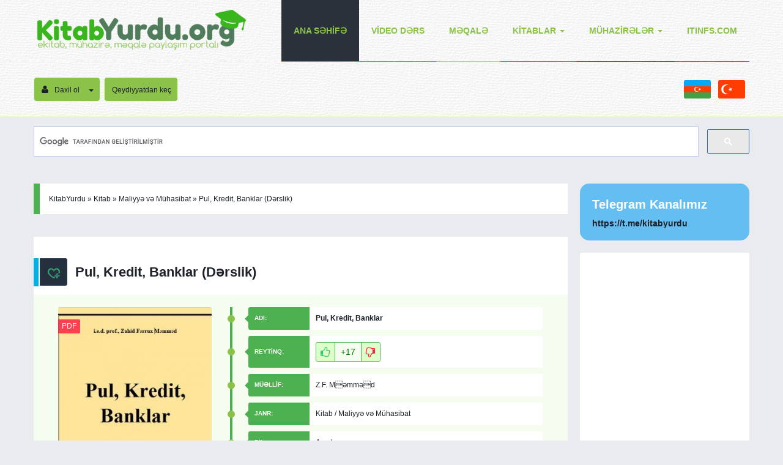

--- FILE ---
content_type: text/html; charset=utf-8
request_url: https://www.kitabyurdu.org/kitab/maliyye-muhasibat/771-pul-kredit-banklar-derslik.html
body_size: 18958
content:
<!DOCTYPE html>
<html  xmlns="http://www.w3.org/1999/xhtml" xmlns:og="http://ogp.me/ns#" xml:lang="en" xmlns:fb="https://www.facebook.com/2008/fbml">
<head>
<title>Pul, Kredit, Banklar (Dərslik) » KitabYurdu.org</title>
<meta name="charset" content="utf-8">
<meta name="title" content="Pul, Kredit, Banklar (Dərslik) » KitabYurdu.org">
<meta name="description" content="Dərslikdə zəngin faktiki materialların sistemləşdirilməsi əsasında pul, kredit banklar mövzuları çox geniş formada araşdırılmış və şərh edilmişdir. Kitabda pul siyasəti və nəzəriyyəsi, kredit, bank">
<meta name="keywords" content="pul, kredit, banklar, pdf, kitab, yüklə, ekitab">
<meta name="generator" content="DataLife Engine (https://dle-news.ru)">
<link rel="canonical" href="https://www.kitabyurdu.org/kitab/maliyye-muhasibat/771-pul-kredit-banklar-derslik.html">
<link rel="alternate" type="application/rss+xml" title="KitabYurdu.org RSS" href="https://www.kitabyurdu.org/rss.xml">
<link rel="alternate" type="application/rss+xml" title="KitabYurdu.org RSS Turbo" href="https://www.kitabyurdu.org/rssturbo.xml">
<link rel="alternate" type="application/rss+xml" title="KitabYurdu.org RSS Dzen" href="https://www.kitabyurdu.org/rssdzen.xml">
<link rel="search" type="application/opensearchdescription+xml" title="KitabYurdu.org" href="https://www.kitabyurdu.org/index.php?do=opensearch">
<link rel="preconnect" href="https://www.kitabyurdu.org/" fetchpriority="high">
<meta property="twitter:title" content="Pul, Kredit, Banklar (Dərslik) » KitabYurdu.org">
<meta property="twitter:url" content="https://www.kitabyurdu.org/kitab/maliyye-muhasibat/771-pul-kredit-banklar-derslik.html">
<meta property="twitter:card" content="summary_large_image">
<meta property="twitter:image" content="https://www.kitabyurdu.org/uploads/posts/2016-09/1474032559_pul-kredit-banklar.jpg">
<meta property="twitter:description" content="Dərslikdə zəngin faktiki materialların sistemləşdirilməsi əsasında pul, kredit banklar mövzuları çox geniş formada araşdırılmış və şərh edilmişdir. Kitabda pul siyasəti və nəzəriyyəsi, kredit, bank işi və kapital bazarı mövzularına xüsusi diqqət yetirilmişdir. Kitabda “Pul, kredir banklar” fənni">
<meta property="og:type" content="article">
<meta property="og:site_name" content="KitabYurdu.org">
<meta property="og:title" content="Pul, Kredit, Banklar (Dərslik) » KitabYurdu.org">
<meta property="og:url" content="https://www.kitabyurdu.org/kitab/maliyye-muhasibat/771-pul-kredit-banklar-derslik.html">
<meta property="og:image" content="https://www.kitabyurdu.org/uploads/posts/2016-09/1474032559_pul-kredit-banklar.jpg">
<meta property="og:description" content="Dərslikdə zəngin faktiki materialların sistemləşdirilməsi əsasında pul, kredit banklar mövzuları çox geniş formada araşdırılmış və şərh edilmişdir. Kitabda pul siyasəti və nəzəriyyəsi, kredit, bank işi və kapital bazarı mövzularına xüsusi diqqət yetirilmişdir. Kitabda “Pul, kredir banklar” fənni">
<link href="/engine/classes/min/index.php?f=engine/editor/jscripts/froala/fonts/font-awesome.css,engine/editor/jscripts/froala/css/editor.css,engine/editor/css/default.css&amp;v=zngz7" rel="stylesheet" type="text/css">
<script src="/engine/classes/min/index.php?g=general&amp;v=zngz7"></script>
<script src="/engine/classes/min/index.php?f=engine/classes/js/jqueryui.js,engine/classes/js/dle_js.js,engine/skins/codemirror/js/code.js,engine/editor/jscripts/froala/editor.js,engine/editor/jscripts/froala/languages/az.js&amp;v=zngz7" defer></script>
<script type="application/ld+json">{"@context":"https://schema.org","@graph":[{"@type":"BreadcrumbList","@context":"https://schema.org/","itemListElement":[{"@type":"ListItem","position":1,"item":{"@id":"https://www.kitabyurdu.org/","name":"KitabYurdu"}},{"@type":"ListItem","position":2,"item":{"@id":"https://www.kitabyurdu.org/kitab/","name":"Kitab"}},{"@type":"ListItem","position":3,"item":{"@id":"https://www.kitabyurdu.org/kitab/maliyye-muhasibat/","name":"Maliyyə və Mühasibat"}},{"@type":"ListItem","position":4,"item":{"@id":"https://www.kitabyurdu.org/kitab/maliyye-muhasibat/771-pul-kredit-banklar-derslik.html","name":"Pul, Kredit, Banklar (Dərslik)"}}]}]}</script>
    
<meta http-equiv="X-UA-Compatible" content="IE=edge">
    <meta name="optiads" content="bGJUVXRqY2FHYys4TXBEeVgwSVcxZz09">
    <meta name="yandex-verification" content="d386874aebbe8f33" />
    <meta name="msvalidate.01" content="D7FA3F7B3A50A6E95292ACD15A6D624F" />
    <meta name="maValidation" content="af11313b82f82955ed72d9ac2f1262ef" />
    <meta name="mailru-domain" content="ZuElTGzdVj1QUddu" />
<meta name="viewport" content="width=device-width, initial-scale=1">
<link rel="shortcut icon" href="/templates/az/images/favicon.ico" />
<link media="screen" href="/templates/az/style/styles.css" type="text/css" rel="stylesheet" />
<link media="screen" href="/templates/az/style/engine.css" type="text/css" rel="stylesheet" />
    <link media="screen" href="/templates/az/style/social-likes_flat.css" type="text/css" rel="stylesheet" />
<link media="screen" href="/templates/az/style/font-awesome.min.css" type="text/css" rel="stylesheet" />
<!--[if lte IE 7]>
<link rel="stylesheet" href="/templates/az/style/lte-ie7.css" type="text/css" />
<a href="http://www.microsoft.com/rus/windows/internet-explorer/worldwide-sites.aspx" class="alert"></a>
<![endif]-->
<!-- HTML5 Shim and Respond.js IE8 support of HTML5 elements and media queries -->
<!-- WARNING: Respond.js doesn't work if you view the page via file:// -->
<!--[if lt IE 9]>
  <script src="https://oss.maxcdn.com/html5shiv/3.7.2/html5shiv.min.js"></script>
  <script src="https://oss.maxcdn.com/respond/1.4.2/respond.min.js"></script>
<![endif]-->    
    
    <script>
  (function(i,s,o,g,r,a,m){i['GoogleAnalyticsObject']=r;i[r]=i[r]||function(){
  (i[r].q=i[r].q||[]).push(arguments)},i[r].l=1*new Date();a=s.createElement(o),
  m=s.getElementsByTagName(o)[0];a.async=1;a.src=g;m.parentNode.insertBefore(a,m)
  })(window,document,'script','https://www.google-analytics.com/analytics.js','ga');

  ga('create', 'UA-69680526-1', 'auto');
  ga('send', 'pageview');

</script>
   <!-- google adsense AUTO-->
    <!--
<script async src="//pagead2.googlesyndication.com/pagead/js/adsbygoogle.js"></script>
    <script>
     (adsbygoogle = window.adsbygoogle || []).push({
          google_ad_client: "ca-pub-7877624914402823",
          enable_page_level_ads: true
               });
</script>
 -->
   <!--google adsense AUTO end -->
    
    <meta name="kadam-verification" content="kadamce710309b658e2fd607be142683b78f2" />
       
    

</head>
<body>
    
       


   <div id="fb-root"></div>
<script>(function(d, s, id) {
  var js, fjs = d.getElementsByTagName(s)[0];
  if (d.getElementById(id)) return;
  js = d.createElement(s); js.id = id;
  js.src = "//connect.facebook.net/en_US/sdk.js#xfbml=1&version=v2.7&appId=1054397957917325";
  fjs.parentNode.insertBefore(js, fjs);
}(document, 'script', 'facebook-jssdk'));</script>
    
    
<script>
<!--
var dle_root       = '/';
var dle_admin      = '';
var dle_login_hash = '73109e5f1d8e081485eb7c740dc2b0e647ded4f7';
var dle_group      = 5;
var dle_skin       = 'az';
var dle_wysiwyg    = '1';
var quick_wysiwyg  = '1';
var dle_min_search = '4';
var dle_act_lang   = ["Bəli", "Xeyr", "Daxil et", "Ləğv et", "Yadda Saxla", "Sil", "Yüklənir. Zəhmət olmasa gözləyin..."];
var menu_short     = 'Sürətli redaktə et';
var menu_full      = 'Tam redaktə et';
var menu_profile   = 'Profilə bax';
var menu_send      = 'Şəxsi mesaj göndər';
var menu_uedit     = 'Adminpanelə get';
var dle_info       = 'İnformasiya';
var dle_confirm    = 'Təsdiq et';
var dle_prompt     = 'İnformasiyanı daxil et';
var dle_req_field  = ["", "", ""];
var dle_del_agree  = 'Siz həqiqətən seçilmişi silmək istəyirsiniz? Sonradan bu hərəkəti ləğv etmək mümkün olmayacaq';
var dle_spam_agree = 'Siz həqiqətən istəyirsinizmi istifadəçini spammer kimi işareləmək? Bu halda onun bütün şərhləri silinəcək';
var dle_c_title    = 'Send a complaint';
var dle_complaint  = 'Administrasiya üçün sizin şikayətinizin mətnini göstərin:';
var dle_mail       = 'E-poçt ünvanınız:';
var dle_big_text   = 'Mətnin çox böyük sahəsi seçilmişdir.';
var dle_orfo_title = 'Tapılmış qrammatik səhvə administrasiya üçün şərhi göstərin';
var dle_p_send     = 'Göndər';
var dle_p_send_ok  = 'Xəbərdarlıq müvəffəqiyyətlə göndərildi';
var dle_save_ok    = 'Dəyişikliklər müvəffəqiyyətlə saxlanmışdır.';
var dle_reply_title= 'Şərhə cavab yaz';
var dle_tree_comm  = '0';
var dle_del_news   = 'Xəbəri sil';
var dle_sub_agree  = 'Do you really want to subscribe to this article’s comments?';
var dle_unsub_agree  = '';
var dle_captcha_type  = '1';
var dle_share_interesting  = ["", "", "", "", "", ""];
var DLEPlayerLang     = {prev: 'Previous',next: 'Next',play: 'Play',pause: 'Pause',mute: 'Mute', unmute: 'Unmute', settings: 'Settings', enterFullscreen: 'Enable full screen mode', exitFullscreen: 'Disable full screen mode', speed: 'Speed', normal: 'Normal', quality: 'Quality', pip: 'PiP mode'};
var DLEGalleryLang    = {CLOSE: 'Bağla (Esc)', NEXT: 'Növbəti şəkil', PREV: 'Əvvəlki şəkil', ERROR: 'Diqqət, səhv aşkar edildi', IMAGE_ERROR: '', TOGGLE_SLIDESHOW: 'Slaydşou kimi bax (boşluq)',TOGGLE_FULLSCREEN: '', TOGGLE_THUMBS: '', TOGGLE_ZOOM: '', DOWNLOAD: '' };
var DLEGalleryMode    = 1;
var allow_dle_delete_news   = false;

jQuery(function($){
					setTimeout(function() {
						$.get(dle_root + "engine/ajax/controller.php?mod=adminfunction", { 'id': '771', action: 'newsread', user_hash: dle_login_hash });
					}, 5000);

      $('#comments').froalaEditor({
        dle_root: dle_root,
        dle_upload_area : "comments",
        dle_upload_user : "",
        dle_upload_news : "0",
        width: '100%',
        height: '220',
        language: 'az',

		htmlAllowedTags: ['div', 'span', 'p', 'br', 'strong', 'em', 'ul', 'li', 'ol', 'b', 'u', 'i', 's', 'a', 'img', 'hr'],
		htmlAllowedAttrs: ['class', 'href', 'alt', 'src', 'style', 'target', 'data-username', 'data-userurl', 'data-commenttime', 'data-commentuser', 'contenteditable'],
		pastePlain: true,
        imagePaste: false,
        listAdvancedTypes: false,
        imageUpload: false,
		videoInsertButtons: ['videoBack', '|', 'videoByURL'],
		quickInsertEnabled: false,

        toolbarButtonsXS: ['bold', 'italic', 'underline', 'strikeThrough', '|', 'align', 'formatOL', 'formatUL', '|', 'insertLink', 'dleleech', 'emoticons', '|', 'dlehide', 'dlequote', 'dlespoiler'],

        toolbarButtonsSM: ['bold', 'italic', 'underline', 'strikeThrough', '|', 'align', 'formatOL', 'formatUL', '|', 'insertLink', 'dleleech', 'emoticons', '|', 'dlehide', 'dlequote', 'dlespoiler'],

        toolbarButtonsMD: ['bold', 'italic', 'underline', 'strikeThrough', '|', 'align', 'formatOL', 'formatUL', '|', 'insertLink', 'dleleech', 'emoticons', '|', 'dlehide', 'dlequote', 'dlespoiler'],

        toolbarButtons: ['bold', 'italic', 'underline', 'strikeThrough', '|', 'align', 'formatOL', 'formatUL', '|', 'insertLink', 'dleleech', 'emoticons', '|', 'dlehide', 'dlequote', 'dlespoiler']

      }).on('froalaEditor.image.inserted froalaEditor.image.replaced', function (e, editor, $img, response) {

			if( response ) {

			    response = JSON.parse(response);

			    $img.removeAttr("data-returnbox").removeAttr("data-success").removeAttr("data-xfvalue").removeAttr("data-flink");

				if(response.flink) {
				  if($img.parent().hasClass("highslide")) {

					$img.parent().attr('href', response.flink);

				  } else {

					$img.wrap( '<a href="'+response.flink+'" class="highslide"></a>' );

				  }
				}

			}

		});

				$('#dle-comments-form').submit(function() {
					if( $('#comments-image-uploader').data('files') == 'selected' ) {
						$('#comments-image-uploader').plupload('start');
					} else {
						doAddComments();
					}
					return false;
				});
});
//-->
</script>
<div id="header">
    <div id="menu-bar">
    	<div class="container">
    	<div class="navbar">   
    <div class="navbar-header">
        <button type="button" class="navbar-toggle radius-3" data-toggle="collapse" data-target=".navbar-collapse">
            <span class="sr-only">Menyu</span>
            <span class="icon-block">
                <span class="icon-bar"></span>
                <span class="icon-bar"></span>
                <span class="icon-bar"></span>
            </span>
        </button>
         <a class="logotype" href="/" title="#"><img src="/templates/az/images/logo.png" alt="KitabYurdu" /></a>
    </div>
    <div class="navbar-collapse collapse">
        <ul class="navbar-nav navbar-right">            
            <li class="active nav1"><a href="/" title="KitabYurdu.az">Ana səhİfə</a></li>            
            <li class="nav2"><a href="/video-ders/" title="Video dərslər">Vİdeo dərs</a></li>
            <li class="nav5"><a href="/meqale/" title="Məqalələr">Məqalə</a></li>
                         
            <li class="dropdown nav3">
                <a href="#" class="dropdown-toggle" data-toggle="dropdown">Kİtablar<span class="caret"></span></a>
                <ul class="dropdown-menu">
					<li><a href="/kitab/biologiya/" title="Biologiya kitablar">Biologiya</a></li>
					<li><a href="/kitab/cografiya/" title="Coğrafiya kitablar">Coğrafiya</a></li>
					<li><a href="/kitab/dedektiv/" title="Dedektiv romanlar">Dedektiv</a></li>
					<li><a href="/kitab/derslik/" title="Dərdliklər">Dərslik</a></li>
					<li><a href="/kitab/dini/" title="Dini kitablar">Dini</a></li>
					<li><a href="/kitab/dunya-edebiyyati/" title="Dünya ədəbiyyatı">Dünya Ədəbiyyatı</a></li>
					<li><a href="/kitab/ensiklopediya/" title="Ensiklopediyalar">Ensiklopediya</a></li>
					<li><a href="/kitab/edebiyyat/" title="Ədəbiyyat">Ədəbiyyat</a></li>
					<li><a href="/kitab/felsefe/" title="Fəlsəfə kitablar">Fəlsəfə</a></li>
					<li><a href="/kitab/fizika/" title="Fizika kitablar">Fizika</a></li>
					<li><a href="/kitab/hr/" title="İnsan Resursları kitablar">İnsan Resursları</a></li>
					<li><a href="/kitab/huquq/" title="Hüquq kitablar">Hüquq</a></li>
					<li><a href="/kitab/it/" title="İT kitablar">İnformasiya Texnologiyaları</a></li>
					<li><a href="/kitab/iqtisadiyyat/" title="İqtisadiyyat kitablar">İqtisadiyyat</a></li>
					<li><a href="/kitab/kimya/" title="Kimya kitablar">Kimya</a></li>
					<li><a href="/kitab/luget/" title="Lüğətlər">Lüğət</a></li>
					<li><a href="/kitab/maliyye-muhasibat/" title="Maliyyə və mühasibatlıq kitablar">Maliyyə və Mühasibatlıq</a></li>
					<li><a href="/kitab/psixologiya/" title="Psixologiya kitablar">Psixologiya</a></li>
					<li><a href="/kitab/riyaziyyat/" title="Riyaziyyat kitablar">Riyaziyyat</a></li>
                    <li><a href="/kitab/roman/" title="Romanlar">Roman</a></li>
                    <li><a href="/kitab/siyasi/" title="Siyasi kitablar">Siyasi</a></li>
                    <li><a href="/kitab/statistika/" title="Statistika kitablar">Statistika</a></li>
					<li><a href="/kitab/tarix/" title="Tarix kitablar">Tarix</a></li>
                    <li><a href="/kitab/tibb/" title="Tibb kitablar">Tibb</a></li>
                </ul>
            </li>            
            <li class="dropdown nav4">
                <a href="#" class="dropdown-toggle" data-toggle="dropdown">Mühazİrələr<span class="caret"></span></a>
                <ul class="dropdown-menu">
                    <li><a href="/muhazire/maliyye-ve-muhasibat/" title="Maliyyə və Mühazibatlıq">Maliyyə və Mühasibatlıq</a></li>
                    <li><a href="/muhazire/m-biologiya/" title="Biologiya mühazirələr">Biologiya</a></li>
                    <li><a href="/muhazire/m-cografiya/" title="Coğrafiya mühazirələr">Coğrafiya</a></li>
                    <li><a href="/muhazire/m-felsefe/" title="Fəlsəfə Mühazirələr">Fəlsəfə</a></li>
                    <li><a href="/muhazire/m-fizika/" title="Fizika mühazirələr">Fizika</a></li>
                    <li><a href="/muhazire/m-hr/" title="İnsan resursları mühazirələr">İnsan Resursları</a></li>
                    <li><a href="/muhazire/m-huquq/" title="Hüquq mühazirələr">Hüquq</a></li>
                    <li><a href="/muhazire/informatika/" title="İnformatika mühazirələr">İnformatika</a></li>
                    <li><a href="/muhazire/m-iqtisadiyyat/" title="İqtisadiyyat mühazirələr">İqtisadiyyat</a></li>
                    <li><a href="/muhazire/m-kimya/" title="Kimya mühazirələr">Kimya</a></li>
                    <li><a href="/muhazire/m-psixologiya/" title="Psixologiya mühazirələr">Psixologiya</a></li>
                    <li><a href="/muhazire/m-tarix/" title="Tarix mühazirələr">Tarix</a></li>
                    <li><a href="/muhazire/mtibb/" title="Tibb mühazirələr">Tibb</a></li>
                    <li><a href=" /muhazire/m-riyaziyyat/" title="Riyaziyyat mühazirələr">Riyaziyyat</a></li>
                   
                  
                </ul>
            </li>
            <li class="nav6">
                <a href="https://itinfs.com" target="_blank" title="IT Tutorials">ITInfs.com</a></li>
        </ul>
    </div>    
</div>
        </div>
    </div>     	
    <div id="user-bar">    
    <div class="container">        
        <div class="infobar">
	<div class="infobar-header">
        <button type="button" class="navbar-toggle radius-3" data-toggle="collapse" data-target=".infobar-collapse">
			<i class="fa fa-angle-double-down"></i>
        </button>
        ﻿

<ul class="nav-login radius-5">
	<li class="dropdown">
        <a class="nav-login-user radius-5" href="#login-box" title="Profil" data-toggle="dropdown">
            <i class="fa fa-user"></i>Daxil ol<span class="caret"></span>
        </a>        
        <ul class="nav-login-in dropdown-menu">
    <form method="post" action="">
    	<li class="nav-login-text"><b>Sayta giriş</b></li>
        <li>
        	<ul class="social-login">       
                
                
                
                <li><a href="https://www.facebook.com/dialog/oauth?client_id=1054397957917325&amp;redirect_uri=https%3A%2F%2Fwww.kitabyurdu.org%2Findex.php%3Fdo%3Dauth-social%26provider%3Dfc&amp;scope=public_profile%2Cemail&amp;display=popup&amp;state=fb4fdef1999b85f9412514d5eb2dec90&amp;response_type=code" target="_blank" class="social-fb"><span><i class="fa fa-facebook-official fa-lg"></i> Facebook</span></a></li>
                                
                                
                
                
                <li><a href="https://accounts.google.com/o/oauth2/auth?client_id=506664574205-oc6g660ganomoctnmq5bklhe65t3k5n0.apps.googleusercontent.com&amp;redirect_uri=https%3A%2F%2Fwww.kitabyurdu.org%2Findex.php%3Fdo%3Dauth-social%26provider%3Dgoogle&amp;scope=https%3A%2F%2Fwww.googleapis.com%2Fauth%2Fuserinfo.email+https%3A%2F%2Fwww.googleapis.com%2Fauth%2Fuserinfo.profile&amp;state=fb4fdef1999b85f9412514d5eb2dec90&amp;response_type=code" target="_blank" class="social-gl"><span><i class="fa fa-google-plus fa-lg"></i> Google+</span></a></li>
                
            </ul>
        </li>
        <li class="nav-login-text"><b>vəya</b></li>        
        <li class="igroup">
            <span class="igroup-span"><i class="fa fa-user"></i></span>
            <input type="text" name="login_name" id="login_name" class="igroup-input" placeholder="İstifadəçi adı" />
        </li>            
        <li class="igroup">
            <span class="igroup-span"><i class="fa fa-key"></i></span>
            <input type="password" name="login_password" id="login_password" class="igroup-input" placeholder="Şifrə" />
        </li>            
        <li class="igroup">
            <span class="igroup-span">
            <input type="checkbox" name="login_not_save" id="login_not_save" value="1" />
            </span>
            <input style="background: #f4fdef; border: none;" type="text" class="igroup-input" placeholder="Özgə komputer" disabled />
        </li>
        <li class="igroup">
        	<span class="igroup-span"><i class="fa fa-info"></i></span>
        	<a href="https://www.kitabyurdu.org/index.php?do=lostpassword" class="igroup-input igroup-link">Şifrəni unutmusan?</a>
        </li>           
        <li class="igroup">
        <button class="btn btn-success btn-block" onclick="submit();" type="submit" title="Daxil ol">Daxil ol</button>
        </li>       
    <input name="login" type="hidden" id="login" value="submit" />
    </form>
        </ul>
    </li>
	<li><a href="/register.html" title="Saytda qeydiyyat" class="nav-login-user radius-5">Qeydiyyatdan keç</a></li>
</ul>															

    </div>
    <div class="infobar-collapse collapse">
    	<div class="infobar-right">   
       <ul class="nav-info">
            <li data-toggle="tooltip" data-placement="bottom" data-original-title="Azərbaycan dilində">
                <a href="https://www.kitabyurdu.org/az">
                	<img class="icon icons8-Azerbaijan" src="[data-uri]" width="48" height="48">
                </a>
            </li>
            <li data-toggle="tooltip" data-placement="bottom" data-original-title="Türkçe">
                <a href="https://www.kitabyurdu.org/tr">
                	<img class="icon icons8-Turkey" src="[data-uri]" width="48" height="48">
                </a>
            </li>
            </ul> 
<!--        <div class="searchbar radius-3">
            <div class="g-search">
                <style>
                    .gsc-search-button {min-height:40px;}
                    .gsc-input{min-height:40px;}
                    .gsc-input-box{height: auto !important;}
                    </style>
          <script>
  (function() {
    var cx = 'partner-pub-7877624914402823:5352130770';
    var gcse = document.createElement('script');
    gcse.type = 'text/javascript';
    gcse.async = true;
    gcse.src = 'https://cse.google.com/cse.js?cx=' + cx;
    var s = document.getElementsByTagName('script')[0];
    s.parentNode.insertBefore(gcse, s);
  })();
</script>
<gcse:searchbox-only></gcse:searchbox-only>
            </div>
            <!--
        <form action="" name="searchform" method="post">
            <input type="hidden" name="do" value="search" />
            <input type="hidden" name="subaction" value="search" />
            <input id="story" name="story" value="Axtar..." onblur="if(this.value=='') this.value='Axtar...';" onfocus="if(this.value=='Axtar...') this.value='';" type="text" class="searchbar-input radius-3" />
            <button class="searchbar-btn" type="submit" title="Tap">
                <i class="fa fa-search"></i>
            </button>
        </form>

        </div> -->
        </div>             
    </div>
    <div class="clearfix"></div>
</div>
    </div>
    </div>    
</div>
    <div style="padding-top:15px;">
    	
        </div>
    <div class="container">
                <div class="azsearchbar radius-3">
            <div class="g-search">
                <style>
                    .gsc-search-button {min-height:40px;}
                    .gsc-input{min-height:40px;}
                    .gsc-input-box{height: auto !important;}
                    </style>
          <script>
  (function() {
    var cx = 'partner-pub-7877624914402823:5352130770';
    var gcse = document.createElement('script');
    gcse.type = 'text/javascript';
    gcse.async = true;
    gcse.src = 'https://cse.google.com/cse.js?cx=' + cx;
    var s = document.getElementsByTagName('script')[0];
    s.parentNode.insertBefore(gcse, s);
  })();
</script>
<gcse:searchbox-only></gcse:searchbox-only>
            </div>
            <!--
        <form action="" name="searchform" method="post">
            <input type="hidden" name="do" value="search" />
            <input type="hidden" name="subaction" value="search" />
            <input id="story" name="story" value="Axtar..." onblur="if(this.value=='') this.value='Axtar...';" onfocus="if(this.value=='Axtar...') this.value='';" type="text" class="searchbar-input radius-3" />
            <button class="searchbar-btn" type="submit" title="Tap">
                <i class="fa fa-search"></i>
            </button>
        </form>
-->
        </div>
        </div>

    
<div id="mainbar" class="container margin-b40">

    <div class="row">    
        <div class="col-md-9 col-xs-12">
            
            
            <div class="row">  
			<div class="speedbar">
    <a href="https://www.kitabyurdu.org/">KitabYurdu</a> &raquo; <a href="https://www.kitabyurdu.org/kitab/">Kitab</a> &raquo; <a href="https://www.kitabyurdu.org/kitab/maliyye-muhasibat/">Maliyyə və Mühasibat</a> &raquo; Pul, Kredit, Banklar (Dərslik)
</div>
        	  
            
            ﻿<div class="fullstory">
    <h1 class="fstory-h1">
    	
        <span class="fstory-favorites" title="Seçilmişlərə əlavə et">
        <a href="/register.html"><img src="/templates/az/dleimages/plus_fav.gif" alt="Şeçilmişlər" /></a>
        </span>
   		<b>Pul, Kredit, Banklar (Dərslik)</b>
    </h1>    
    
    <div id="fstory-film" class="margin-b40 block-p"> 
        <div class="row">
            <div class="col-sm-4 col-xs-12 fstory-poster-in">
                <div class="fstory-poster">
                    <img src="/uploads/posts/2016-09/1474032559_pul-kredit-banklar.jpg" alt="Pul, Kredit, Banklar (Dərslik)">
                    
                     
                    <span class="film-rip"><a href="https://www.kitabyurdu.org/xfsearch/format/pdf/">PDF</a></span>
                               
                </div>
                <div class="clearfix"></div>

            </div>
            <div class="col-sm-8 col-xs-12">
                 
                <div class="finfo">
                    <span class="finfo-line"></span>
                    <div class="finfo-block">
                        <div class="finfo-title">ADI:</div>
                        <div class="finfo-text"><b>Pul, Kredit, Banklar</b></div>
                    </div>            
                </div>
                 
                <div class="finfo">
                    <span class="finfo-line"></span>
                    <div class="finfo-block">
                        <div class="finfo-title">REYTİNQ:</div>
                        <div class="finfo-text">
                            
                            			
                            
                            
                            <ul class="ul-rating">
                                <li class="rating-plus">
                                    <a href="#" onclick="doRate('plus', '771'); return false;" ><i class="fa fa-thumbs-o-up"></i></a>
                                </li>
                                <li><span data-ratig-layer-id="771"><span class="ratingtypeplusminus ratingplus" >+17</span></span></li>
                                <li class="rating-minus">
                                    <a href="#" onclick="doRate('minus', '771'); return false;" ><i class="fa fa-thumbs-o-down fa-flip-horizontal"></i></a>
                                </li>
                            </ul>
                            
                                                
                        </div>
                    </div>            
                </div>
                             
                <div class="finfo">
                    <span class="finfo-line"></span>
                    <div class="finfo-block">
                        <div class="finfo-title">MÜƏLLİF:</div>
                        <div class="finfo-text"><a href="https://www.kitabyurdu.org/xfsearch/muellif/z.f.%20m%01%C9%99mm%C9%99%01d/">Z.F. Məmməd</a></div>
                    </div>            
                </div>
                             
                <div class="finfo">
                    <span class="finfo-line"></span>
                    <div class="finfo-block">
                        <div class="finfo-title">JANR:</div>
                        <div class="finfo-text"><a href="https://www.kitabyurdu.org/kitab/">Kitab</a> / <a href="https://www.kitabyurdu.org/kitab/maliyye-muhasibat/">Maliyyə və Mühasibat</a></div>
                    </div>            
                </div>    
                             
                <div class="finfo">
                    <span class="finfo-line"></span>
                    <div class="finfo-block">
                        <div class="finfo-title">DİL:</div>
                        <div class="finfo-text"><a href="https://www.kitabyurdu.org/xfsearch/dil/az%C9%99rbaycan/">Azərbaycan</a></div>
                    </div>            
                </div>
                
                             
                <div class="finfo">
                    <span class="finfo-line"></span>
                    <div class="finfo-block">
                        <div class="finfo-title">FORMAT:</div>
                        <div class="finfo-text"><a href="https://www.kitabyurdu.org/xfsearch/format/pdf/">PDF</a></div>
                    </div>            
                </div>
                
                             
                <div class="finfo">
                    <span class="finfo-line"></span>
                    <div class="finfo-block">
                        <div class="finfo-title">ÇAP İLİ:</div>
                        <div class="finfo-text">2010</div>
                    </div>            
                </div>
                
                             
                <div class="finfo">
                    <span class="finfo-line"></span>
                    <div class="finfo-block">
                        <div class="finfo-title">ÖLÇÜSÜ:</div>
                        <div class="finfo-text">2.11 MB</div>
                    </div>            
                </div>
                

            </div>
        </div>
    </div>    
        
    

    
    <div class="fstory-content margin-b40 block-p">
        
        <div style= "margin-top: 30px;text-align: center;">
            
                    
                    <div class="dle_b_google_ads728x15" data-dlebid="24" data-dlebviews="yes" data-dlebclicks="yes" ><!--
<script>
if(/(android|bb\d+|meego).+mobile|avantgo|bada\/|blackberry|blazer|compal|elaine|fennec|hiptop|iemobile|ip(hone|od)|ipad|iris|kindle|Android|Silk|lge |maemo|midp|mmp|netfront|opera m(ob|in)i|palm( os)?|phone|p(ixi|re)\/|plucker|pocket|psp|series(4|6)0|symbian|treo|up\.(browser|link)|vodafone|wap|windows (ce|phone)|xda|xiino/i.test(navigator.userAgent)|| /1207|6310|6590|3gso|4thp|50[1-6]i|770s|802s|a wa|abac|ac(er|oo|s\-)|ai(ko|rn)|al(av|ca|co)|amoi|an(ex|ny|yw)|aptu|ar(ch|go)|as(te|us)|attw|au(di|\-m|r |s )|avan|be(ck|ll|nq)|bi(lb|rd)|bl(ac|az)|br(e|v)w|bumb|bw\-(n|u)|c55\/|capi|ccwa|cdm\-|cell|chtm|cldc|cmd\-|co(mp|nd)|craw|da(it|ll|ng)|dbte|dc\-s|devi|dica|dmob|do(c|p)o|ds(12|\-d)|el(49|ai)|em(l2|ul)|er(ic|k0)|esl8|ez([4-7]0|os|wa|ze)|fetc|fly(\-|_)|g1 u|g560|gene|gf\-5|g\-mo|go(\.w|od)|gr(ad|un)|haie|hcit|hd\-(m|p|t)|hei\-|hi(pt|ta)|hp( i|ip)|hs\-c|ht(c(\-| |_|a|g|p|s|t)|tp)|hu(aw|tc)|i\-(20|go|ma)|i230|iac( |\-|\/)|ibro|idea|ig01|ikom|im1k|inno|ipaq|iris|ja(t|v)a|jbro|jemu|jigs|kddi|keji|kgt( |\/)|klon|kpt |kwc\-|kyo(c|k)|le(no|xi)|lg( g|\/(k|l|u)|50|54|\-[a-w])|libw|lynx|m1\-w|m3ga|m50\/|ma(te|ui|xo)|mc(01|21|ca)|m\-cr|me(rc|ri)|mi(o8|oa|ts)|mmef|mo(01|02|bi|de|do|t(\-| |o|v)|zz)|mt(50|p1|v )|mwbp|mywa|n10[0-2]|n20[2-3]|n30(0|2)|n50(0|2|5)|n7(0(0|1)|10)|ne((c|m)\-|on|tf|wf|wg|wt)|nok(6|i)|nzph|o2im|op(ti|wv)|oran|owg1|p800|pan(a|d|t)|pdxg|pg(13|\-([1-8]|c))|phil|pire|pl(ay|uc)|pn\-2|po(ck|rt|se)|prox|psio|pt\-g|qa\-a|qc(07|12|21|32|60|\-[2-7]|i\-)|qtek|r380|r600|raks|rim9|ro(ve|zo)|s55\/|sa(ge|ma|mm|ms|ny|va)|sc(01|h\-|oo|p\-)|sdk\/|se(c(\-|0|1)|47|mc|nd|ri)|sgh\-|shar|sie(\-|m)|sk\-0|sl(45|id)|sm(al|ar|b3|it|t5)|so(ft|ny)|sp(01|h\-|v\-|v )|sy(01|mb)|t2(18|50)|t6(00|10|18)|ta(gt|lk)|tcl\-|tdg\-|tel(i|m)|tim\-|t\-mo|to(pl|sh)|ts(70|m\-|m3|m5)|tx\-9|up(\.b|g1|si)|utst|v400|v750|veri|vi(rg|te)|vk(40|5[0-3]|\-v)|vm40|voda|vulc|vx(52|53|60|61|70|80|81|83|85|98)|w3c(\-| )|webc|whit|wi(g |nc|nw)|wmlb|wonu|x700|yas\-|your|zeto|zte\-/i.test(navigator.userAgent.substr(0,4)))
{
	function display_ebound_ads()
	{
	(adsbygoogle=window.adsbygoogle || []).push({});
	}
	document.write('<ins class="eboundAdsbygoogle" style="display:inline-block;width:300px;height:250px" data-ad-client="ca-pub-7877624914402823" data-ad-slot="7820859285" data-language="en"></ins>');
	document.write('<scr'+'ipt async src="//pagead2.googlesyndication.com/pagead/js/adsbygoogle.js"></scr'+'ipt>');
}
else
{
	function display_ebound_ads()
	{
	(adsbygoogle=window.adsbygoogle || []).push({});
	}
	document.write('<ins class="eboundAdsbygoogle" style="display:inline-block;width:728px;height:90px" data-ad-client="ca-pub-7877624914402823" data-ad-slot="7820859285" data-language="en"></ins>');
	document.write('<scr'+'ipt async src="//pagead2.googlesyndication.com/pagead/js/adsbygoogle.js"></scr'+'ipt>');
}
document.write('<scr'+'ipt type="text/javascript" src="//publisher.eboundservices.com/keywords/report.js?ver=0.7"></scr'+'ipt>');
document.write('<scr'+'ipt type="text/javascript" src="//www.eboundservices.com/ads/extra.js?ver=0.1"></scr'+'ipt>');
</script>
-->

<script async src="https://pagead2.googlesyndication.com/pagead/js/adsbygoogle.js?client=ca-pub-7877624914402823"
     crossorigin="anonymous"></script>
<!-- yazi_alt -->
<ins class="adsbygoogle"
     style="display:block"
     data-ad-client="ca-pub-7877624914402823"
     data-language="tr"
     data-ad-slot="2829429591"
     data-ad-format="auto"
     data-full-width-responsive="true"></ins>
<script>
     (adsbygoogle = window.adsbygoogle || []).push({});
</script></div>
                    
            
        		</div>
        
        <div style="text-align: justify;">Dərslikdə zəngin faktiki materialların sistemləşdirilməsi əsasında pul, kredit banklar mövzuları çox geniş formada araşdırılmış və şərh edilmişdir. Kitabda pul siyasəti və nəzəriyyəsi, kredit, bank işi və kapital bazarı mövzularına xüsusi diqqət yetirilmişdir.</div><div style="text-align: justify;">Kitabda “Pul, kredir banklar” fənni üzrə Qərb universitetlərində modern “banking and finance” fənni üzrə tədris edilən dərs proqramlarında yer alan mövzular geniş araşdırılmış və bunların Azərbaycan mühitinə uyğun nəzəri-praktiki aspektləri tədqiq edilmişdir.</div><div style="text-align: justify;">Kitab orijinallığı ilə fərqlənir və dərslikdə mövzuların çox böyük bir hissəsi iqtisadi ədəbiyyatda ilk dəfə işlənmiş və araşdırılmışdır.</div><div style="text-align: justify;">Dərslik ali məktəb tələbələri, doktorantlar və pedaqoji işçilər üçün nəzərdə tutulmuşdur.</div>
        <div class="clearfix"></div>

       
       		     

        
        <div style="padding-top:20px; text-align:center;">

        <a href="https://www.kitabyurdu.org/yukle/532449801/" target="_blank">
                <button type="button" class="btn btn-success btn-lg btn-block">
                    <i class="fa fa-cloud-download"></i><b>Yükləməyə Keç</b>
                </button> 
              </a>
            
            </div> 
        
                
     <!--   <div style="padding-top:20px; text-align:center;">

        <a href="https://drive.google.com/file/d/0B1n5hFtntvnCVUpMMlp1RlViSm8/view?usp=sharing" onclick="showDownLoad(); return false;">
                <button type="button" class="btn btn-success btn-lg btn-block">
                    <i class="fa fa-cloud-download"></i><b>YÜKLƏ</b>
                </button> 
              </a>
            
           

<script type="text/javascript">
   function showDownLoad() {
   $(function(){
       $('#DownLoadWindow').dialog({
           autoOpen: true,
           show: 'fade',
           hide: 'fade',
           width: 520,
           buttons: {
               "Bağla" : function() {
                   $(this).dialog("close");
               },
           }
   
       });
   });
   }
</script>
<div id="DownLoadWindow" title="Pul, Kredit, Banklar Yüklənməsi" style="display:none;" >
   <b>Aşağıdakı düyməyə vuraraq resursu yükləyə bilərsiniz.</b><br /><br />
         <a href="https://drive.google.com/file/d/0B1n5hFtntvnCVUpMMlp1RlViSm8/view?usp=sharing" target="_blank">
                <button type="button" class="btn btn-success btn-lg btn-block">
                    <i class="fa fa-cloud-download"></i><b>YÜKLƏ</b>
                </button> 
              </a>
</div>
	  </div> -->
                
        
        
        
        
        
        <div style= "margin-top: 30px;text-align:center;">

<div class="dle_b_google_ads728x90" data-dlebid="25" data-dlebviews="yes" data-dlebclicks="yes" ><!--
<script>
if(/(android|bb\d+|meego).+mobile|avantgo|bada\/|blackberry|blazer|compal|elaine|fennec|hiptop|iemobile|ip(hone|od)|ipad|iris|kindle|Android|Silk|lge |maemo|midp|mmp|netfront|opera m(ob|in)i|palm( os)?|phone|p(ixi|re)\/|plucker|pocket|psp|series(4|6)0|symbian|treo|up\.(browser|link)|vodafone|wap|windows (ce|phone)|xda|xiino/i.test(navigator.userAgent)|| /1207|6310|6590|3gso|4thp|50[1-6]i|770s|802s|a wa|abac|ac(er|oo|s\-)|ai(ko|rn)|al(av|ca|co)|amoi|an(ex|ny|yw)|aptu|ar(ch|go)|as(te|us)|attw|au(di|\-m|r |s )|avan|be(ck|ll|nq)|bi(lb|rd)|bl(ac|az)|br(e|v)w|bumb|bw\-(n|u)|c55\/|capi|ccwa|cdm\-|cell|chtm|cldc|cmd\-|co(mp|nd)|craw|da(it|ll|ng)|dbte|dc\-s|devi|dica|dmob|do(c|p)o|ds(12|\-d)|el(49|ai)|em(l2|ul)|er(ic|k0)|esl8|ez([4-7]0|os|wa|ze)|fetc|fly(\-|_)|g1 u|g560|gene|gf\-5|g\-mo|go(\.w|od)|gr(ad|un)|haie|hcit|hd\-(m|p|t)|hei\-|hi(pt|ta)|hp( i|ip)|hs\-c|ht(c(\-| |_|a|g|p|s|t)|tp)|hu(aw|tc)|i\-(20|go|ma)|i230|iac( |\-|\/)|ibro|idea|ig01|ikom|im1k|inno|ipaq|iris|ja(t|v)a|jbro|jemu|jigs|kddi|keji|kgt( |\/)|klon|kpt |kwc\-|kyo(c|k)|le(no|xi)|lg( g|\/(k|l|u)|50|54|\-[a-w])|libw|lynx|m1\-w|m3ga|m50\/|ma(te|ui|xo)|mc(01|21|ca)|m\-cr|me(rc|ri)|mi(o8|oa|ts)|mmef|mo(01|02|bi|de|do|t(\-| |o|v)|zz)|mt(50|p1|v )|mwbp|mywa|n10[0-2]|n20[2-3]|n30(0|2)|n50(0|2|5)|n7(0(0|1)|10)|ne((c|m)\-|on|tf|wf|wg|wt)|nok(6|i)|nzph|o2im|op(ti|wv)|oran|owg1|p800|pan(a|d|t)|pdxg|pg(13|\-([1-8]|c))|phil|pire|pl(ay|uc)|pn\-2|po(ck|rt|se)|prox|psio|pt\-g|qa\-a|qc(07|12|21|32|60|\-[2-7]|i\-)|qtek|r380|r600|raks|rim9|ro(ve|zo)|s55\/|sa(ge|ma|mm|ms|ny|va)|sc(01|h\-|oo|p\-)|sdk\/|se(c(\-|0|1)|47|mc|nd|ri)|sgh\-|shar|sie(\-|m)|sk\-0|sl(45|id)|sm(al|ar|b3|it|t5)|so(ft|ny)|sp(01|h\-|v\-|v )|sy(01|mb)|t2(18|50)|t6(00|10|18)|ta(gt|lk)|tcl\-|tdg\-|tel(i|m)|tim\-|t\-mo|to(pl|sh)|ts(70|m\-|m3|m5)|tx\-9|up(\.b|g1|si)|utst|v400|v750|veri|vi(rg|te)|vk(40|5[0-3]|\-v)|vm40|voda|vulc|vx(52|53|60|61|70|80|81|83|85|98)|w3c(\-| )|webc|whit|wi(g |nc|nw)|wmlb|wonu|x700|yas\-|your|zeto|zte\-/i.test(navigator.userAgent.substr(0,4)))
{
	function display_ebound_ads()
	{
	(adsbygoogle=window.adsbygoogle || []).push({});
	}
	document.write('<ins class="eboundAdsbygoogle" style="display:inline-block;width:300px;height:250px;" data-ad-client="ca-pub-7877624914402823" data-ad-slot="2829429591" data-language="en"></ins>');
	document.write('<scr'+'ipt async src="//pagead2.googlesyndication.com/pagead/js/adsbygoogle.js"></scr'+'ipt>');
}
else
{
	function display_ebound_ads()
	{
	(adsbygoogle=window.adsbygoogle || []).push({});
	}
	document.write('<ins class="eboundAdsbygoogle" style="display:inline-block;width:728px;height:90px;" data-ad-client="ca-pub-7877624914402823" data-ad-slot="2829429591" data-language="en"></ins>');
	document.write('<scr'+'ipt async src="//pagead2.googlesyndication.com/pagead/js/adsbygoogle.js"></scr'+'ipt>');
}
document.write('<scr'+'ipt type="text/javascript" src="//publisher.eboundservices.com/keywords/report.js?ver=0.7"></scr'+'ipt>');
document.write('<scr'+'ipt type="text/javascript" src="//www.eboundservices.com/ads/extra.js?ver=0.1"></scr'+'ipt>');
</script>
-->

<script async src="https://pagead2.googlesyndication.com/pagead/js/adsbygoogle.js?client=ca-pub-7877624914402823"
     crossorigin="anonymous"></script>
<!-- ad_show_full -->
<ins class="adsbygoogle"
     style="display:block"
     data-ad-client="ca-pub-7877624914402823"
     data-ad-slot="7820859285"
     data-language="tr"
     data-ad-format="auto"
     data-full-width-responsive="true"></ins>
<script>
     (adsbygoogle = window.adsbygoogle || []).push({});
</script></div>

            </div>

        
        

        
    </div>
	

   
	
        
        
    <div class="fstory-info block-p">
    <div class="row">
        <div class="col-sm-6 col-xs-12 fstory-info-left">
            <ul class="ul-infoicon">
            	<li><a href="javascript:history.go(-1)"><i class="fa fa-arrow-circle-o-left"></i>Geri qayıt</a></li>            
                
                <li class="dropdown">
                    <a href="#fullstory-info" title="Yazı haqqında məlumat" class="dropdown-toggle" data-toggle="dropdown">
                        <i class="fa fa-user"></i>İnfo<span class="caret"></span>
                    </a>        
                    <ul class="dropdown-menu">            
                        <li><i class="fa fa-calendar"></i>Tarix - 16.09.16</li>
                        <li><i class="fa fa-user"></i>Müəllif - <a onclick="ShowProfile('nargiz.mamedova', 'https://www.kitabyurdu.org/user/nargiz.mamedova/', '0'); return false;" href="https://www.kitabyurdu.org/user/nargiz.mamedova/">nargiz.mamedova</a></li>
                        <li><i class="fa fa-eye"></i>Oxundu - 6 830</li>
                        <li><i class="fa fa-comments-o"></i>Rəylər - 0</li>
                    </ul>                
                </li>
            </ul>            
        </div>
        <div class="col-sm-6 col-xs-12 fstory-info-right">        
					<div class="social-likes">
	<div class="facebook" title="Facebook-da paylaş">Facebook</div>
    <div class="plusone" title="Googlle+da paylaş">Google+</div>
	<div class="twitter" data-via="kitabyurdu" data-related="KitabYurdu.az" title="Twitter-də paylaş">Twitter</div>
					</div>
        </div>
    </div>
    </div>
 <!--   [related-news]
    <div id="related-news" class="block-p margin-b20">
    	<div class="block-carousel">   
        <div class="owl-box">   
            <div id="owl-related" class="owl-carousel">
                {related-news}
            </div>
        </div>
        </div>
	</div>
	[/related-news] -->
    
    <div class="radius-3 margin-b20 block-m">
     
    </div>
    
    <div id="comment-news" class="margin-b20">
        <div class="comment-news-line block-m">
            <a class="btn btn-primary btn-block" href="#" onclick="$('#addcform').toggle();return false;">
                <i class="fa fa-envelope"></i>  <b>Rəy yaz</b>
            </a>
        </div>
        <form  method="post" name="dle-comments-form" id="dle-comments-form" ><div id="addcform" class="ignore-select radius-3 margin-b20 block-p" style="display:none;">
		
    <div class="igroup">
        <span class="igroup-span"><i class="fa fa-user"></i></span>
        <input type="text" name="name" id="name" class="igroup-input" placeholder="Ad, soyad" />
    </div>        
    <div class="igroup">
        <span class="igroup-span"><i class="fa fa-at"></i></span>
        <input type="text" name="mail" id="mail" class="igroup-input" placeholder="E-poçt ünvanı" />
    </div>         
 
    <div class="igroup igroup-textarea"> 
    	<span class="igroup-span"><i class="fa fa-pencil-square-o"></i></span>       
        <script>
	var text_upload = "Serverə faylların və şəkillərin yüklənməsi";
	var dle_quote_title  = "Sitat:";
</script>
<div class="wseditor dlecomments-editor"><textarea id="comments" name="comments" style="width:100%;height:260px;"></textarea></div>
    </div>
    
    
    <div class="igroup igroup-recaptcha">
        <!--<p><b>Şəkildə gpstərilən iki sözü yazın:</b><span class="impot">*</span></p>-->
        <div><div class="g-recaptcha" data-sitekey="6LdMLSoTAAAAABvcdSmQQiVSMbRWsQJe4lNXijnu" data-theme="light"></div><script src="https://www.google.com/recaptcha/api.js?hl=az" async defer></script></div>
    </div>
                    
    
    <div class="fieldsubmit">
        <button type="submit" name="submit" class="btn btn-success"><span>
        Göndər</span>
        </button>
    </div>
</div>
		<input type="hidden" name="subaction" value="addcomment">
		<input type="hidden" name="post_id" id="post_id" value="771"><input type="hidden" name="user_hash" value="73109e5f1d8e081485eb7c740dc2b0e647ded4f7"></form> 
        <div class="block-m">                
        
<div id="dle-ajax-comments"></div>

        <!--dlenavigationcomments-->
        </div>
    </div>    
</div>
            <div class="clearfix"></div>
            
        </div>
        </div>
        <div class="col-md-3 col-xs-12">
        	<div id="sidebar" class="radius-3">
            	<style>
    #tg{
		background: #65bef2;
		padding: 20px;
		border-radius: 15px;
        color:white !important;
    }
    #tgh{
    font-weight: 600;
    font-size: 20px;
    }
    #tgl{
    padding-top:10px;
    }

</style>
<div id="tg" class="margin-b20" style="">
<div id="tgh">Telegram Kanalımız</div>
        <div id="tgl"><h5><a style="font-weight: 600;" href="https://t.me/kitabyurdu">https://t.me/kitabyurdu</a></h5></div>
</div>


<div style="text-align:center;" class="block-dark radius-3 margin-b20">


<div class="dle_b_google_ads160x600" data-dlebid="23" data-dlebviews="yes" data-dlebclicks="yes" ><!--
<script>
if(/(android|bb\d+|meego).+mobile|avantgo|bada\/|blackberry|blazer|compal|elaine|fennec|hiptop|iemobile|ip(hone|od)|ipad|iris|kindle|Android|Silk|lge |maemo|midp|mmp|netfront|opera m(ob|in)i|palm( os)?|phone|p(ixi|re)\/|plucker|pocket|psp|series(4|6)0|symbian|treo|up\.(browser|link)|vodafone|wap|windows (ce|phone)|xda|xiino/i.test(navigator.userAgent)|| /1207|6310|6590|3gso|4thp|50[1-6]i|770s|802s|a wa|abac|ac(er|oo|s\-)|ai(ko|rn)|al(av|ca|co)|amoi|an(ex|ny|yw)|aptu|ar(ch|go)|as(te|us)|attw|au(di|\-m|r |s )|avan|be(ck|ll|nq)|bi(lb|rd)|bl(ac|az)|br(e|v)w|bumb|bw\-(n|u)|c55\/|capi|ccwa|cdm\-|cell|chtm|cldc|cmd\-|co(mp|nd)|craw|da(it|ll|ng)|dbte|dc\-s|devi|dica|dmob|do(c|p)o|ds(12|\-d)|el(49|ai)|em(l2|ul)|er(ic|k0)|esl8|ez([4-7]0|os|wa|ze)|fetc|fly(\-|_)|g1 u|g560|gene|gf\-5|g\-mo|go(\.w|od)|gr(ad|un)|haie|hcit|hd\-(m|p|t)|hei\-|hi(pt|ta)|hp( i|ip)|hs\-c|ht(c(\-| |_|a|g|p|s|t)|tp)|hu(aw|tc)|i\-(20|go|ma)|i230|iac( |\-|\/)|ibro|idea|ig01|ikom|im1k|inno|ipaq|iris|ja(t|v)a|jbro|jemu|jigs|kddi|keji|kgt( |\/)|klon|kpt |kwc\-|kyo(c|k)|le(no|xi)|lg( g|\/(k|l|u)|50|54|\-[a-w])|libw|lynx|m1\-w|m3ga|m50\/|ma(te|ui|xo)|mc(01|21|ca)|m\-cr|me(rc|ri)|mi(o8|oa|ts)|mmef|mo(01|02|bi|de|do|t(\-| |o|v)|zz)|mt(50|p1|v )|mwbp|mywa|n10[0-2]|n20[2-3]|n30(0|2)|n50(0|2|5)|n7(0(0|1)|10)|ne((c|m)\-|on|tf|wf|wg|wt)|nok(6|i)|nzph|o2im|op(ti|wv)|oran|owg1|p800|pan(a|d|t)|pdxg|pg(13|\-([1-8]|c))|phil|pire|pl(ay|uc)|pn\-2|po(ck|rt|se)|prox|psio|pt\-g|qa\-a|qc(07|12|21|32|60|\-[2-7]|i\-)|qtek|r380|r600|raks|rim9|ro(ve|zo)|s55\/|sa(ge|ma|mm|ms|ny|va)|sc(01|h\-|oo|p\-)|sdk\/|se(c(\-|0|1)|47|mc|nd|ri)|sgh\-|shar|sie(\-|m)|sk\-0|sl(45|id)|sm(al|ar|b3|it|t5)|so(ft|ny)|sp(01|h\-|v\-|v )|sy(01|mb)|t2(18|50)|t6(00|10|18)|ta(gt|lk)|tcl\-|tdg\-|tel(i|m)|tim\-|t\-mo|to(pl|sh)|ts(70|m\-|m3|m5)|tx\-9|up(\.b|g1|si)|utst|v400|v750|veri|vi(rg|te)|vk(40|5[0-3]|\-v)|vm40|voda|vulc|vx(52|53|60|61|70|80|81|83|85|98)|w3c(\-| )|webc|whit|wi(g |nc|nw)|wmlb|wonu|x700|yas\-|your|zeto|zte\-/i.test(navigator.userAgent.substr(0,4)))
{
	function display_ebound_ads()
	{
	(adsbygoogle=window.adsbygoogle || []).push({});
	}
	document.write('<ins class="eboundAdsbygoogle" style="display:inline-block;width:300px;height:250px" data-ad-client="ca-pub-7877624914402823" data-ad-slot="6341299192" data-language="en"></ins>');
	document.write('<scr'+'ipt async src="//pagead2.googlesyndication.com/pagead/js/adsbygoogle.js"></scr'+'ipt>');
}
else
{
	function display_ebound_ads()
	{
	(adsbygoogle=window.adsbygoogle || []).push({});
	}
	document.write('<ins class="eboundAdsbygoogle" style="display:inline-block;width:160px;height:600px" data-ad-client="ca-pub-7877624914402823" data-ad-slot="6341299192" data-language="en"></ins>');
	document.write('<scr'+'ipt async src="//pagead2.googlesyndication.com/pagead/js/adsbygoogle.js"></scr'+'ipt>');
}
document.write('<scr'+'ipt type="text/javascript" src="//publisher.eboundservices.com/keywords/report.js?ver=0.7"></scr'+'ipt>');
document.write('<scr'+'ipt type="text/javascript" src="//www.eboundservices.com/ads/extra.js?ver=0.1"></scr'+'ipt>');
</script>

-->


<script async src="https://pagead2.googlesyndication.com/pagead/js/adsbygoogle.js?client=ca-pub-7877624914402823"
     crossorigin="anonymous"></script>
<!-- ads_sag -->
<ins class="adsbygoogle"
     style="display:block"
     data-ad-client="ca-pub-7877624914402823"
     data-ad-slot="6341299192"
     data-language="tr"
     data-ad-format="auto"
     data-full-width-responsive="true"></ins>
<script>
     (adsbygoogle = window.adsbygoogle || []).push({});
</script></div>

    </div>

 

<div class="margin-b20" style="background: #b312172e;">
<!--YOUTUBE KANAL-->
                            <div style="background: #b31217;
                                        color: white;padding:10px;
                                        font-family: Tahoma;
                                        font-size: 16px;
                                        font-weight: bold;
                                        text-align: center;">
                                <span class="title">
                                    Müxtəlif mövzularda şerlər dinləmək istəyənlər buyurub abunə ola bilər
                                </span>
							</div>
                            <div class="youtube" style="margin:10px;min-height: 70px;">
                                <script src="https://apis.google.com/js/platform.js"></script>

                                <script>
                                  function onYtEvent(payload) {
                                    if (payload.eventType == 'subscribe') {
                                      // Add code to handle subscribe event.
                                    } else if (payload.eventType == 'unsubscribe') {
                                      // Add code to handle unsubscribe event.
                                    }
                                    if (window.console) { // for debugging only
                                      window.console.log('YT event: ', payload);
                                    }
                                  }
                                </script>

                               <div class="g-ytsubscribe" data-channelid="UCjbHX1qoeZezLAlHDIpBJbA" data-layout="full" data-count="default" data-onytevent="onYtEvent"></div>
                                </div>
                            <!--YOUTUBE KANAL-->
</div>

<div class="margin-b20">
	<div class="fb-page" data-href="https://www.facebook.com/kitabyurdu.org/" data-small-header="false" data-adapt-container-width="true" data-hide-cover="false" data-show-facepile="true"><blockquote cite="https://www.facebook.com/kitabyurdu.org/" class="fb-xfbml-parse-ignore"><a href="https://www.facebook.com/kitabyurdu.org/">KitabYurdu.org</a></blockquote></div>
</div>
<div class="owl-random owl-blue">
    <h3 class="h-owl"><b>Təsadüfİ kİtab</b></h3>    
    <div class="owl-box">   
        <div id="owl-random" class="owl-carousel">
            <div class="shortstory-in">
<div class="shortstory radius-3">
	<div class="short-images radius-3">
        <a href="https://www.kitabyurdu.org/kitab/edebiyyat/1122-eli-ekber-artus-ve-zaur.html" title="Əli Əkbər - Artuş və Zaur" class="short-images-link">
            <img src="/uploads/posts/2016-10/1477837563_370px-artus_ve_zaur_az.jpg" alt="Əli Əkbər - Artuş və Zaur" />           
		</a>
         
        <span class="film-rip"><a href="https://www.kitabyurdu.org/xfsearch/format/pdf/">PDF</a></span>
        
	</div>
    <div class="short-content">
    	<h4 class="short-link"><a href="https://www.kitabyurdu.org/kitab/edebiyyat/1122-eli-ekber-artus-ve-zaur.html" title="Əli Əkbər - Artuş və Zaur">Əli Əkbər - Artuş və Zaur</a></h4>
        <div class="short-rating">
            
            			
            
            
            <ul class="ul-rating">
                <li class="rating-plus">
                    <a href="#" onclick="doRate('plus', '1122'); return false;" ><i class="fa fa-thumbs-o-up"></i></a>
                </li>
                <li><span data-ratig-layer-id="1122"><span class="ratingtypeplusminus ratingminus" >-156</span></span></li>
                <li class="rating-minus">
                    <a href="#" onclick="doRate('minus', '1122'); return false;" ><i class="fa fa-thumbs-o-down fa-flip-horizontal"></i></a>
                </li>
            </ul>
            
            
        </div>
    </div>
</div>
</div><div class="shortstory-in">
<div class="shortstory radius-3">
	<div class="short-images radius-3">
        <a href="https://www.kitabyurdu.org/kitab/dunya-edebiyyati/1682-sabahattin-ali-caxicinin-ilk-gullesi-eseri-ile-tanisliq-ve-mezmunu.html" title="Sabahattin Ali - &quot;Çaxıcının İlk Gülləsi&quot; əsəri ilə tanışlıq və məzmunu" class="short-images-link">
            <img src="/uploads/posts/2017-07/1501177149_cakicinin-ilk-kursunu.jpg" alt="Sabahattin Ali - &quot;Çaxıcının İlk Gülləsi&quot; əsəri ilə tanışlıq və məzmunu" />           
		</a>
         
        <span class="film-rip"><a href="https://www.kitabyurdu.org/xfsearch/format/m%C9%99zmun/">MƏZMUN</a></span>
        
	</div>
    <div class="short-content">
    	<h4 class="short-link"><a href="https://www.kitabyurdu.org/kitab/dunya-edebiyyati/1682-sabahattin-ali-caxicinin-ilk-gullesi-eseri-ile-tanisliq-ve-mezmunu.html" title="Sabahattin Ali - &quot;Çaxıcının İlk Gülləsi&quot; əsəri ilə tanışlıq və məzmunu">Sabahattin Ali - &quot;Çaxıcının İlk Gülləsi&quot; əsəri ilə tanışlıq və məzmunu</a></h4>
        <div class="short-rating">
            
            			
            
            
            <ul class="ul-rating">
                <li class="rating-plus">
                    <a href="#" onclick="doRate('plus', '1682'); return false;" ><i class="fa fa-thumbs-o-up"></i></a>
                </li>
                <li><span data-ratig-layer-id="1682"><span class="ratingtypeplusminus ratingplus" >+5</span></span></li>
                <li class="rating-minus">
                    <a href="#" onclick="doRate('minus', '1682'); return false;" ><i class="fa fa-thumbs-o-down fa-flip-horizontal"></i></a>
                </li>
            </ul>
            
            
        </div>
    </div>
</div>
</div><div class="shortstory-in">
<div class="shortstory radius-3">
	<div class="short-images radius-3">
        <a href="https://www.kitabyurdu.org/kitab/dunya-edebiyyati/1745-cingiz-aytmatov-cemile.html" title="Çingiz Aytmatov - Cəmilə" class="short-images-link">
            <img src="/uploads/posts/2017-09/1504340446_cengiz-aytmatov-cemile-sultan-murat.jpg" alt="Çingiz Aytmatov - Cəmilə" />           
		</a>
         
        <span class="film-rip"><a href="https://www.kitabyurdu.org/xfsearch/format/pdf/">PDF</a></span>
        
	</div>
    <div class="short-content">
    	<h4 class="short-link"><a href="https://www.kitabyurdu.org/kitab/dunya-edebiyyati/1745-cingiz-aytmatov-cemile.html" title="Çingiz Aytmatov - Cəmilə">Çingiz Aytmatov - Cəmilə</a></h4>
        <div class="short-rating">
            
            			
            
            
            <ul class="ul-rating">
                <li class="rating-plus">
                    <a href="#" onclick="doRate('plus', '1745'); return false;" ><i class="fa fa-thumbs-o-up"></i></a>
                </li>
                <li><span data-ratig-layer-id="1745"><span class="ratingtypeplusminus ratingplus" >+87</span></span></li>
                <li class="rating-minus">
                    <a href="#" onclick="doRate('minus', '1745'); return false;" ><i class="fa fa-thumbs-o-down fa-flip-horizontal"></i></a>
                </li>
            </ul>
            
            
        </div>
    </div>
</div>
</div><div class="shortstory-in">
<div class="shortstory radius-3">
	<div class="short-images radius-3">
        <a href="https://www.kitabyurdu.org/kitab/roman/2574-amid-selimoglu-yazici.html" title="Amid Səlimoğlu - Yazıçı" class="short-images-link">
            <img src="/uploads/posts/2023-05/1683471945_20230417_001046_0000.png" alt="Amid Səlimoğlu - Yazıçı" />           
		</a>
         
        <span class="film-rip"><a href="https://www.kitabyurdu.org/xfsearch/format/pdf/">PDF</a></span>
        
	</div>
    <div class="short-content">
    	<h4 class="short-link"><a href="https://www.kitabyurdu.org/kitab/roman/2574-amid-selimoglu-yazici.html" title="Amid Səlimoğlu - Yazıçı">Amid Səlimoğlu - Yazıçı</a></h4>
        <div class="short-rating">
            
            			
            
            
            <ul class="ul-rating">
                <li class="rating-plus">
                    <a href="#" onclick="doRate('plus', '2574'); return false;" ><i class="fa fa-thumbs-o-up"></i></a>
                </li>
                <li><span data-ratig-layer-id="2574"><span class="ratingtypeplusminus ratingplus" >+295</span></span></li>
                <li class="rating-minus">
                    <a href="#" onclick="doRate('minus', '2574'); return false;" ><i class="fa fa-thumbs-o-down fa-flip-horizontal"></i></a>
                </li>
            </ul>
            
            
        </div>
    </div>
</div>
</div><div class="shortstory-in">
<div class="shortstory radius-3">
	<div class="short-images radius-3">
        <a href="https://www.kitabyurdu.org/kitab/2603-hidravlika-ve-hidravlik-masinlar.html" title="Hidravlika və hidravlik maşınlar" class="short-images-link">
            <img src="/uploads/posts/2024-10/screenshot-2024-10-10-at-15_55_37.png" alt="Hidravlika və hidravlik maşınlar" />           
		</a>
         
        <span class="film-rip"><a href="https://www.kitabyurdu.org/xfsearch/format/pdf/">PDF</a></span>
        
	</div>
    <div class="short-content">
    	<h4 class="short-link"><a href="https://www.kitabyurdu.org/kitab/2603-hidravlika-ve-hidravlik-masinlar.html" title="Hidravlika və hidravlik maşınlar">Hidravlika və hidravlik maşınlar</a></h4>
        <div class="short-rating">
            
            			
            
            
            <ul class="ul-rating">
                <li class="rating-plus">
                    <a href="#" onclick="doRate('plus', '2603'); return false;" ><i class="fa fa-thumbs-o-up"></i></a>
                </li>
                <li><span data-ratig-layer-id="2603"><span class="ratingtypeplusminus ratingplus" >+12</span></span></li>
                <li class="rating-minus">
                    <a href="#" onclick="doRate('minus', '2603'); return false;" ><i class="fa fa-thumbs-o-down fa-flip-horizontal"></i></a>
                </li>
            </ul>
            
            
        </div>
    </div>
</div>
</div>
        </div>
    </div>
</div>



<div class="margin-b20 accordion accordion-violet" id="accordion">
    <div class="panel">   
    <h4>
        <a class="link" data-toggle="collapse" data-parent="#accordion" href="#collapse1">
            <span class="accordion-marker">
                <span class="accordion-close"><i class="fa fa-plus"></i></span>
                <span class="accordion-open"><i class="fa fa-minus"></i></span>
            </span>
            <span class="title">Ən çox səs verİlənlər</span>
        </a>
    </h4>        
    <div id="collapse1" class="collapse in">           
        <div>
            <div class="shortstory-list">
	<div class="shortstory-list-poster">
        <a href="https://www.kitabyurdu.org/kitab/roman/2226-eclafin-olumu.html" title="Əclafın ölümü">
            
            <img src="/uploads/posts/2019-08/1564842685_aclafin-olumu.jpg" alt="Əclafın ölümü" class="short-poster radius-3" /> 
            
               
        </a>
    </div>
    <div class="shortstory-list-content">
        <h4 class="shortstory-list-title">
            <a href="https://www.kitabyurdu.org/kitab/roman/2226-eclafin-olumu.html" title="Əclafın ölümü">Əclafın ölümü</a>
        </h4>
        <p class="shortstory-list-category"><a href="https://www.kitabyurdu.org/kitab/">Kitab</a> / <a href="https://www.kitabyurdu.org/kitab/roman/">Roman</a></p>
    	<div class="shortstory-list-rating">
            
            			
            
            
            <ul class="ul-rating">
                <li class="rating-plus">
                    <a href="#" onclick="doRate('plus', '2226'); return false;" ><i class="fa fa-thumbs-o-up"></i></a>
                </li>
                <li><span data-ratig-layer-id="2226"><span class="ratingtypeplusminus ratingplus" >+5723</span></span></li>
                <li class="rating-minus">
                    <a href="#" onclick="doRate('minus', '2226'); return false;" ><i class="fa fa-thumbs-o-down fa-flip-horizontal"></i></a>
                </li>
            </ul>
            
            
        </div>
    </div>
</div><div class="shortstory-list">
	<div class="shortstory-list-poster">
        <a href="https://www.kitabyurdu.org/kitab/roman/2127-intiqam-eliyev-meydan-romani.html" title="İntiqam Əliyev - Meydan">
            
            <img src="/uploads/posts/2019-03/1551478122_meydan-uz-qabigi.jpg" alt="İntiqam Əliyev - Meydan" class="short-poster radius-3" /> 
            
               
        </a>
    </div>
    <div class="shortstory-list-content">
        <h4 class="shortstory-list-title">
            <a href="https://www.kitabyurdu.org/kitab/roman/2127-intiqam-eliyev-meydan-romani.html" title="İntiqam Əliyev - Meydan">İntiqam Əliyev - Meydan</a>
        </h4>
        <p class="shortstory-list-category"><a href="https://www.kitabyurdu.org/kitab/">Kitab</a> / <a href="https://www.kitabyurdu.org/kitab/roman/">Roman</a></p>
    	<div class="shortstory-list-rating">
            
            			
            
            
            <ul class="ul-rating">
                <li class="rating-plus">
                    <a href="#" onclick="doRate('plus', '2127'); return false;" ><i class="fa fa-thumbs-o-up"></i></a>
                </li>
                <li><span data-ratig-layer-id="2127"><span class="ratingtypeplusminus ratingplus" >+2336</span></span></li>
                <li class="rating-minus">
                    <a href="#" onclick="doRate('minus', '2127'); return false;" ><i class="fa fa-thumbs-o-down fa-flip-horizontal"></i></a>
                </li>
            </ul>
            
            
        </div>
    </div>
</div><div class="shortstory-list">
	<div class="shortstory-list-poster">
        <a href="https://www.kitabyurdu.org/kitab/dunya-edebiyyati/824-xalid-huseyni-min-mohtesem-gunes.html" title="Xalid Hüseyni Min möhtəşəm günəş">
            
            <img src="/uploads/posts/2016-09/1474877933_min-mohtesem-gunes.jpg" alt="Xalid Hüseyni Min möhtəşəm günəş" class="short-poster radius-3" /> 
            
               
        </a>
    </div>
    <div class="shortstory-list-content">
        <h4 class="shortstory-list-title">
            <a href="https://www.kitabyurdu.org/kitab/dunya-edebiyyati/824-xalid-huseyni-min-mohtesem-gunes.html" title="Xalid Hüseyni Min möhtəşəm günəş">Xalid Hüseyni Min möhtəşəm günəş</a>
        </h4>
        <p class="shortstory-list-category"><a href="https://www.kitabyurdu.org/kitab/">Kitab</a> / <a href="https://www.kitabyurdu.org/kitab/dunya-edebiyyati/">Dünya Ədəbiyyatı</a></p>
    	<div class="shortstory-list-rating">
            
            			
            
            
            <ul class="ul-rating">
                <li class="rating-plus">
                    <a href="#" onclick="doRate('plus', '824'); return false;" ><i class="fa fa-thumbs-o-up"></i></a>
                </li>
                <li><span data-ratig-layer-id="824"><span class="ratingtypeplusminus ratingplus" >+1796</span></span></li>
                <li class="rating-minus">
                    <a href="#" onclick="doRate('minus', '824'); return false;" ><i class="fa fa-thumbs-o-down fa-flip-horizontal"></i></a>
                </li>
            </ul>
            
            
        </div>
    </div>
</div><div class="shortstory-list">
	<div class="shortstory-list-poster">
        <a href="https://www.kitabyurdu.org/kitab/686-azerbaycan-dili-abiturientler-ucun-hazirliq-vesaiti.html" title="AZƏRBAYCAN  DİLİ (ABİTURİENTLƏR ÜÇÜN HAZIRLIQ VƏSAİTİ)">
            
            <img src="/uploads/posts/2016-09/1473077243_azrbaycan-dili-1.jpg" alt="AZƏRBAYCAN  DİLİ (ABİTURİENTLƏR ÜÇÜN HAZIRLIQ VƏSAİTİ)" class="short-poster radius-3" /> 
            
               
        </a>
    </div>
    <div class="shortstory-list-content">
        <h4 class="shortstory-list-title">
            <a href="https://www.kitabyurdu.org/kitab/686-azerbaycan-dili-abiturientler-ucun-hazirliq-vesaiti.html" title="AZƏRBAYCAN  DİLİ (ABİTURİENTLƏR ÜÇÜN HAZIRLIQ VƏSAİTİ)">AZƏRBAYCAN  DİLİ (ABİTURİENTLƏR ÜÇÜN HAZIRLIQ VƏSAİTİ)</a>
        </h4>
        <p class="shortstory-list-category"><a href="https://www.kitabyurdu.org/kitab/">Kitab</a> / <a href="https://www.kitabyurdu.org/abituriyent/">Abituriyent</a></p>
    	<div class="shortstory-list-rating">
            
            			
            
            
            <ul class="ul-rating">
                <li class="rating-plus">
                    <a href="#" onclick="doRate('plus', '686'); return false;" ><i class="fa fa-thumbs-o-up"></i></a>
                </li>
                <li><span data-ratig-layer-id="686"><span class="ratingtypeplusminus ratingplus" >+1437</span></span></li>
                <li class="rating-minus">
                    <a href="#" onclick="doRate('minus', '686'); return false;" ><i class="fa fa-thumbs-o-down fa-flip-horizontal"></i></a>
                </li>
            </ul>
            
            
        </div>
    </div>
</div>
        </div>
    </div>        
    </div>    
    <div class="panel">   
    <h4>
        <a class="collapsed link" data-toggle="collapse" data-parent="#accordion" href="#collapse2">
            <span class="accordion-marker">
                <span class="accordion-close"><i class="fa fa-plus"></i></span>
                <span class="accordion-open"><i class="fa fa-minus"></i></span>
            </span>
            <span class="title">Ən çox rəy yazılanlar</span>
        </a>            
    </h4>        
    <div id="collapse2" class="collapse">            
        <div>
            <div class="shortstory-list">
	<div class="shortstory-list-poster">
        <a href="https://www.kitabyurdu.org/kitab/dedektiv/1596-elxan-elatli-qan-lekesi.html" title="Elxan Elatli Qan Ləkəsi">
            
            <img src="/uploads/posts/2017-06/1497028741_1392113116180388871252f9f5dcde77c.jpg" alt="Elxan Elatli Qan Ləkəsi" class="short-poster radius-3" /> 
            
               
        </a>
    </div>
    <div class="shortstory-list-content">
        <h4 class="shortstory-list-title">
            <a href="https://www.kitabyurdu.org/kitab/dedektiv/1596-elxan-elatli-qan-lekesi.html" title="Elxan Elatli Qan Ləkəsi">Elxan Elatli Qan Ləkəsi</a>
        </h4>
        <p class="shortstory-list-category"><a href="https://www.kitabyurdu.org/kitab/">Kitab</a> / <a href="https://www.kitabyurdu.org/kitab/dedektiv/">Dedektiv</a></p>
    	<div class="shortstory-list-rating">
           <i class="fa fa-comments-o"></i> Rəylər - 57
        </div>
    </div>
</div><div class="shortstory-list">
	<div class="shortstory-list-poster">
        <a href="https://www.kitabyurdu.org/kitab/dunya-edebiyyati/824-xalid-huseyni-min-mohtesem-gunes.html" title="Xalid Hüseyni Min möhtəşəm günəş">
            
            <img src="/uploads/posts/2016-09/1474877933_min-mohtesem-gunes.jpg" alt="Xalid Hüseyni Min möhtəşəm günəş" class="short-poster radius-3" /> 
            
               
        </a>
    </div>
    <div class="shortstory-list-content">
        <h4 class="shortstory-list-title">
            <a href="https://www.kitabyurdu.org/kitab/dunya-edebiyyati/824-xalid-huseyni-min-mohtesem-gunes.html" title="Xalid Hüseyni Min möhtəşəm günəş">Xalid Hüseyni Min möhtəşəm günəş</a>
        </h4>
        <p class="shortstory-list-category"><a href="https://www.kitabyurdu.org/kitab/">Kitab</a> / <a href="https://www.kitabyurdu.org/kitab/dunya-edebiyyati/">Dünya Ədəbiyyatı</a></p>
    	<div class="shortstory-list-rating">
           <i class="fa fa-comments-o"></i> Rəylər - 42
        </div>
    </div>
</div><div class="shortstory-list">
	<div class="shortstory-list-poster">
        <a href="https://www.kitabyurdu.org/kitab/dedektiv/1319-elxan-elatli-xeyanet.html" title="Elxan Elatlı Xəyanət">
            
            <img src="/uploads/posts/2016-11/1479018505_elxan-qapaq-xeyanet-esas.jpg" alt="Elxan Elatlı Xəyanət" class="short-poster radius-3" /> 
            
               
        </a>
    </div>
    <div class="shortstory-list-content">
        <h4 class="shortstory-list-title">
            <a href="https://www.kitabyurdu.org/kitab/dedektiv/1319-elxan-elatli-xeyanet.html" title="Elxan Elatlı Xəyanət">Elxan Elatlı Xəyanət</a>
        </h4>
        <p class="shortstory-list-category"><a href="https://www.kitabyurdu.org/kitab/dedektiv/">Dedektiv</a> / <a href="https://www.kitabyurdu.org/kitab/roman/">Roman</a></p>
    	<div class="shortstory-list-rating">
           <i class="fa fa-comments-o"></i> Rəylər - 37
        </div>
    </div>
</div><div class="shortstory-list">
	<div class="shortstory-list-poster">
        <a href="https://www.kitabyurdu.org/kitab/dedektiv/1316-elxan-elatli-o-gece-yagis-yagirdi.html" title="Elxan Elatlı O Gecə Yagış Yağırdı">
            
            <img src="/uploads/posts/2016-11/1478981768_elxan-qapaq-gece-yagish-esas.jpg" alt="Elxan Elatlı O Gecə Yagış Yağırdı" class="short-poster radius-3" /> 
            
               
        </a>
    </div>
    <div class="shortstory-list-content">
        <h4 class="shortstory-list-title">
            <a href="https://www.kitabyurdu.org/kitab/dedektiv/1316-elxan-elatli-o-gece-yagis-yagirdi.html" title="Elxan Elatlı O Gecə Yagış Yağırdı">Elxan Elatlı O Gecə Yagış Yağırdı</a>
        </h4>
        <p class="shortstory-list-category"><a href="https://www.kitabyurdu.org/kitab/">Kitab</a> / <a href="https://www.kitabyurdu.org/kitab/dedektiv/">Dedektiv</a></p>
    	<div class="shortstory-list-rating">
           <i class="fa fa-comments-o"></i> Rəylər - 27
        </div>
    </div>
</div>
        </div>
    </div>        
    </div>
    <div class="panel">   
    <h4>
        <a class="collapsed link" data-toggle="collapse" data-parent="#accordion" href="#collapse3">
            <span class="accordion-marker">
                <span class="accordion-close"><i class="fa fa-plus"></i></span>
                <span class="accordion-open"><i class="fa fa-minus"></i></span>
            </span>
            <span class="title">Ən çox oxunanlar</span>
        </a>            
    </h4>        
    <div id="collapse3" class="collapse">            
        <div>
            <div class="shortstory-list">
	<div class="shortstory-list-poster">
        <a href="https://www.kitabyurdu.org/kitab/686-azerbaycan-dili-abiturientler-ucun-hazirliq-vesaiti.html" title="AZƏRBAYCAN  DİLİ (ABİTURİENTLƏR ÜÇÜN HAZIRLIQ VƏSAİTİ)">
            
            <img src="/uploads/posts/2016-09/1473077243_azrbaycan-dili-1.jpg" alt="AZƏRBAYCAN  DİLİ (ABİTURİENTLƏR ÜÇÜN HAZIRLIQ VƏSAİTİ)" class="short-poster radius-3" /> 
            
               
        </a>
    </div>
    <div class="shortstory-list-content">
        <h4 class="shortstory-list-title">
            <a href="https://www.kitabyurdu.org/kitab/686-azerbaycan-dili-abiturientler-ucun-hazirliq-vesaiti.html" title="AZƏRBAYCAN  DİLİ (ABİTURİENTLƏR ÜÇÜN HAZIRLIQ VƏSAİTİ)">AZƏRBAYCAN  DİLİ (ABİTURİENTLƏR ÜÇÜN HAZIRLIQ VƏSAİTİ)</a>
        </h4>
        <p class="shortstory-list-category"><a href="https://www.kitabyurdu.org/kitab/">Kitab</a> / <a href="https://www.kitabyurdu.org/abituriyent/">Abituriyent</a></p>
    	<div class="shortstory-list-rating">
           <i class="fa fa-eye"></i> Oxundu - 140 185
        </div>
    </div>
</div><div class="shortstory-list">
	<div class="shortstory-list-poster">
        <a href="https://www.kitabyurdu.org/kitab/dedektiv/1319-elxan-elatli-xeyanet.html" title="Elxan Elatlı Xəyanət">
            
            <img src="/uploads/posts/2016-11/1479018505_elxan-qapaq-xeyanet-esas.jpg" alt="Elxan Elatlı Xəyanət" class="short-poster radius-3" /> 
            
               
        </a>
    </div>
    <div class="shortstory-list-content">
        <h4 class="shortstory-list-title">
            <a href="https://www.kitabyurdu.org/kitab/dedektiv/1319-elxan-elatli-xeyanet.html" title="Elxan Elatlı Xəyanət">Elxan Elatlı Xəyanət</a>
        </h4>
        <p class="shortstory-list-category"><a href="https://www.kitabyurdu.org/kitab/dedektiv/">Dedektiv</a> / <a href="https://www.kitabyurdu.org/kitab/roman/">Roman</a></p>
    	<div class="shortstory-list-rating">
           <i class="fa fa-eye"></i> Oxundu - 120 508
        </div>
    </div>
</div><div class="shortstory-list">
	<div class="shortstory-list-poster">
        <a href="https://www.kitabyurdu.org/kitab/dunya-edebiyyati/824-xalid-huseyni-min-mohtesem-gunes.html" title="Xalid Hüseyni Min möhtəşəm günəş">
            
            <img src="/uploads/posts/2016-09/1474877933_min-mohtesem-gunes.jpg" alt="Xalid Hüseyni Min möhtəşəm günəş" class="short-poster radius-3" /> 
            
               
        </a>
    </div>
    <div class="shortstory-list-content">
        <h4 class="shortstory-list-title">
            <a href="https://www.kitabyurdu.org/kitab/dunya-edebiyyati/824-xalid-huseyni-min-mohtesem-gunes.html" title="Xalid Hüseyni Min möhtəşəm günəş">Xalid Hüseyni Min möhtəşəm günəş</a>
        </h4>
        <p class="shortstory-list-category"><a href="https://www.kitabyurdu.org/kitab/">Kitab</a> / <a href="https://www.kitabyurdu.org/kitab/dunya-edebiyyati/">Dünya Ədəbiyyatı</a></p>
    	<div class="shortstory-list-rating">
           <i class="fa fa-eye"></i> Oxundu - 78 895
        </div>
    </div>
</div><div class="shortstory-list">
	<div class="shortstory-list-poster">
        <a href="https://www.kitabyurdu.org/muhazire/m-riyaziyyat/406-riyaziyyat-muhazireler.html" title="RİYAZİYYAT (MÜHAZİRƏLƏR)">
            
            <img src="/uploads/posts/2016-08/1472643279_0009.png" alt="RİYAZİYYAT (MÜHAZİRƏLƏR)" class="short-poster radius-3" /> 
            
               
        </a>
    </div>
    <div class="shortstory-list-content">
        <h4 class="shortstory-list-title">
            <a href="https://www.kitabyurdu.org/muhazire/m-riyaziyyat/406-riyaziyyat-muhazireler.html" title="RİYAZİYYAT (MÜHAZİRƏLƏR)">RİYAZİYYAT (MÜHAZİRƏLƏR)</a>
        </h4>
        <p class="shortstory-list-category"><a href="https://www.kitabyurdu.org/muhazire/">Mühazirə</a> / <a href="https://www.kitabyurdu.org/muhazire/m-riyaziyyat/">Riyaziyyat</a></p>
    	<div class="shortstory-list-rating">
           <i class="fa fa-eye"></i> Oxundu - 73 506
        </div>
    </div>
</div><div class="shortstory-list">
	<div class="shortstory-list-poster">
        <a href="https://www.kitabyurdu.org/kitab/roman/838-qaraqan-qaraqan-bir-milyon-dollarim-olsaydi.html" title="Qaraqan Bir milyon dollarım olsaydı...">
            
            <img src="/uploads/posts/2016-09/1474974279_qaraqan.jpg" alt="Qaraqan Bir milyon dollarım olsaydı..." class="short-poster radius-3" /> 
            
               
        </a>
    </div>
    <div class="shortstory-list-content">
        <h4 class="shortstory-list-title">
            <a href="https://www.kitabyurdu.org/kitab/roman/838-qaraqan-qaraqan-bir-milyon-dollarim-olsaydi.html" title="Qaraqan Bir milyon dollarım olsaydı...">Qaraqan Bir milyon dollarım olsaydı...</a>
        </h4>
        <p class="shortstory-list-category"><a href="https://www.kitabyurdu.org/kitab/">Kitab</a> / <a href="https://www.kitabyurdu.org/kitab/roman/">Roman</a></p>
    	<div class="shortstory-list-rating">
           <i class="fa fa-eye"></i> Oxundu - 66 889
        </div>
    </div>
</div>
        </div>
    </div>        
    </div>        
</div>

<div class="margin-b20">
    <ul class="nav-tabs" role="tablist">
        <li class="active"><a href="#calendar" role="tab" data-toggle="tab">Təqvİm</a></li>
        <li><a href="#archive" role="tab" data-toggle="tab">Arxiv</a></li>
    </ul>            
    <div class="tab-content">
        <div id="calendar" class="tab-pane fade in active">
            <div id="calendar-layer"><table id="calendar" class="calendar"><tr><th colspan="7" class="monthselect"><a class="monthlink" onclick="doCalendar('12','2025','right'); return false;" href="https://www.kitabyurdu.org/2025/12/" title="Əvvəlki ay">&laquo;</a>&nbsp;&nbsp;&nbsp;&nbsp;Yanvar 2026&nbsp;&nbsp;&nbsp;&nbsp;&raquo;</th></tr><tr><th class="workday">Be</th><th class="workday">Ça</th><th class="workday">Ç</th><th class="workday">Ca</th><th class="workday">C</th><th class="weekday">Ş</th><th class="weekday">B</th></tr><tr><td colspan="3">&nbsp;</td><td  class="day" >1</td><td  class="day" >2</td><td  class="weekday" >3</td><td  class="weekday" >4</td></tr><tr><td  class="day" >5</td><td  class="day" >6</td><td  class="day" >7</td><td  class="day" >8</td><td  class="day" >9</td><td  class="weekday" >10</td><td  class="weekday" >11</td></tr><tr><td  class="day" >12</td><td  class="day" >13</td><td  class="day" >14</td><td  class="day" >15</td><td  class="day" >16</td><td  class="weekday" >17</td><td  class="weekday" >18</td></tr><tr><td  class="day" >19</td><td  class="day" >20</td><td  class="day" >21</td><td  class="day" >22</td><td  class="day" >23</td><td  class="weekday day-current" >24</td><td  class="weekday" >25</td></tr><tr><td  class="day" >26</td><td  class="day" >27</td><td  class="day" >28</td><td  class="day" >29</td><td  class="day" >30</td><td  class="weekday" >31</td><td colspan="1">&nbsp;</td></tr></table></div>
        </div>
        <div id="archive" class="tab-pane fade">
            <a class="archives" href="https://www.kitabyurdu.org/2025/11/"><b>Noyabr 2025 (1)</b></a><br /><a class="archives" href="https://www.kitabyurdu.org/2025/07/"><b>İyul 2025 (1)</b></a><br /><a class="archives" href="https://www.kitabyurdu.org/2025/06/"><b>İyun 2025 (2)</b></a><br /><a class="archives" href="https://www.kitabyurdu.org/2025/05/"><b>May 2025 (3)</b></a><br /><a class="archives" href="https://www.kitabyurdu.org/2025/04/"><b>Aprel 2025 (1)</b></a><br /><a class="archives" href="https://www.kitabyurdu.org/2025/03/"><b>Mart 2025 (1)</b></a><br /><div id="dle_news_archive" style="display:none;"><a class="archives" href="https://www.kitabyurdu.org/2024/06/"><b>İyun 2024 (3)</b></a><br /><a class="archives" href="https://www.kitabyurdu.org/2024/04/"><b>Aprel 2024 (4)</b></a><br /><a class="archives" href="https://www.kitabyurdu.org/2024/03/"><b>Mart 2024 (2)</b></a><br /><a class="archives" href="https://www.kitabyurdu.org/2024/01/"><b>Yanvar 2024 (2)</b></a><br /><a class="archives" href="https://www.kitabyurdu.org/2023/11/"><b>Noyabr 2023 (4)</b></a><br /><a class="archives" href="https://www.kitabyurdu.org/2023/10/"><b>Oktyabr 2023 (1)</b></a><br /><a class="archives" href="https://www.kitabyurdu.org/2023/09/"><b>Sentyabr 2023 (2)</b></a><br /><a class="archives" href="https://www.kitabyurdu.org/2023/08/"><b>Avqust 2023 (5)</b></a><br /><a class="archives" href="https://www.kitabyurdu.org/2023/07/"><b>İyul 2023 (2)</b></a><br /><a class="archives" href="https://www.kitabyurdu.org/2023/06/"><b>İyun 2023 (2)</b></a><br /><a class="archives" href="https://www.kitabyurdu.org/2023/05/"><b>May 2023 (2)</b></a><br /><a class="archives" href="https://www.kitabyurdu.org/2023/04/"><b>Aprel 2023 (2)</b></a><br /><a class="archives" href="https://www.kitabyurdu.org/2023/03/"><b>Mart 2023 (7)</b></a><br /><a class="archives" href="https://www.kitabyurdu.org/2023/02/"><b>Fevral 2023 (6)</b></a><br /><a class="archives" href="https://www.kitabyurdu.org/2023/01/"><b>Yanvar 2023 (5)</b></a><br /><a class="archives" href="https://www.kitabyurdu.org/2022/12/"><b>Dekabr 2022 (3)</b></a><br /><a class="archives" href="https://www.kitabyurdu.org/2022/09/"><b>Sentyabr 2022 (5)</b></a><br /><a class="archives" href="https://www.kitabyurdu.org/2022/08/"><b>Avqust 2022 (1)</b></a><br /><a class="archives" href="https://www.kitabyurdu.org/2022/07/"><b>İyul 2022 (1)</b></a><br /><a class="archives" href="https://www.kitabyurdu.org/2022/05/"><b>May 2022 (4)</b></a><br /><a class="archives" href="https://www.kitabyurdu.org/2022/04/"><b>Aprel 2022 (4)</b></a><br /><a class="archives" href="https://www.kitabyurdu.org/2022/03/"><b>Mart 2022 (4)</b></a><br /><a class="archives" href="https://www.kitabyurdu.org/2022/02/"><b>Fevral 2022 (4)</b></a><br /><a class="archives" href="https://www.kitabyurdu.org/2022/01/"><b>Yanvar 2022 (14)</b></a><br /><a class="archives" href="https://www.kitabyurdu.org/2021/12/"><b>Dekabr 2021 (5)</b></a><br /><a class="archives" href="https://www.kitabyurdu.org/2021/11/"><b>Noyabr 2021 (3)</b></a><br /><a class="archives" href="https://www.kitabyurdu.org/2021/10/"><b>Oktyabr 2021 (2)</b></a><br /><a class="archives" href="https://www.kitabyurdu.org/2021/08/"><b>Avqust 2021 (2)</b></a><br /><a class="archives" href="https://www.kitabyurdu.org/2021/06/"><b>İyun 2021 (2)</b></a><br /><a class="archives" href="https://www.kitabyurdu.org/2021/05/"><b>May 2021 (2)</b></a><br /><a class="archives" href="https://www.kitabyurdu.org/2021/03/"><b>Mart 2021 (3)</b></a><br /><a class="archives" href="https://www.kitabyurdu.org/2021/02/"><b>Fevral 2021 (2)</b></a><br /><a class="archives" href="https://www.kitabyurdu.org/2021/01/"><b>Yanvar 2021 (5)</b></a><br /><a class="archives" href="https://www.kitabyurdu.org/2020/12/"><b>Dekabr 2020 (6)</b></a><br /><a class="archives" href="https://www.kitabyurdu.org/2020/10/"><b>Oktyabr 2020 (3)</b></a><br /><a class="archives" href="https://www.kitabyurdu.org/2020/09/"><b>Sentyabr 2020 (1)</b></a><br /><a class="archives" href="https://www.kitabyurdu.org/2020/08/"><b>Avqust 2020 (17)</b></a><br /><a class="archives" href="https://www.kitabyurdu.org/2020/07/"><b>İyul 2020 (4)</b></a><br /><a class="archives" href="https://www.kitabyurdu.org/2020/06/"><b>İyun 2020 (6)</b></a><br /><a class="archives" href="https://www.kitabyurdu.org/2020/05/"><b>May 2020 (6)</b></a><br /><a class="archives" href="https://www.kitabyurdu.org/2020/04/"><b>Aprel 2020 (8)</b></a><br /><a class="archives" href="https://www.kitabyurdu.org/2020/03/"><b>Mart 2020 (18)</b></a><br /><a class="archives" href="https://www.kitabyurdu.org/2020/02/"><b>Fevral 2020 (2)</b></a><br /><a class="archives" href="https://www.kitabyurdu.org/2020/01/"><b>Yanvar 2020 (6)</b></a><br /><a class="archives" href="https://www.kitabyurdu.org/2019/12/"><b>Dekabr 2019 (4)</b></a><br /><a class="archives" href="https://www.kitabyurdu.org/2019/11/"><b>Noyabr 2019 (9)</b></a><br /><a class="archives" href="https://www.kitabyurdu.org/2019/10/"><b>Oktyabr 2019 (2)</b></a><br /><a class="archives" href="https://www.kitabyurdu.org/2019/09/"><b>Sentyabr 2019 (4)</b></a><br /><a class="archives" href="https://www.kitabyurdu.org/2019/08/"><b>Avqust 2019 (9)</b></a><br /><a class="archives" href="https://www.kitabyurdu.org/2019/07/"><b>İyul 2019 (5)</b></a><br /><a class="archives" href="https://www.kitabyurdu.org/2019/06/"><b>İyun 2019 (9)</b></a><br /><a class="archives" href="https://www.kitabyurdu.org/2019/05/"><b>May 2019 (28)</b></a><br /><a class="archives" href="https://www.kitabyurdu.org/2019/04/"><b>Aprel 2019 (20)</b></a><br /><a class="archives" href="https://www.kitabyurdu.org/2019/03/"><b>Mart 2019 (16)</b></a><br /><a class="archives" href="https://www.kitabyurdu.org/2019/02/"><b>Fevral 2019 (14)</b></a><br /><a class="archives" href="https://www.kitabyurdu.org/2019/01/"><b>Yanvar 2019 (19)</b></a><br /><a class="archives" href="https://www.kitabyurdu.org/2018/12/"><b>Dekabr 2018 (20)</b></a><br /><a class="archives" href="https://www.kitabyurdu.org/2018/11/"><b>Noyabr 2018 (20)</b></a><br /><a class="archives" href="https://www.kitabyurdu.org/2018/10/"><b>Oktyabr 2018 (44)</b></a><br /><a class="archives" href="https://www.kitabyurdu.org/2018/09/"><b>Sentyabr 2018 (63)</b></a><br /><a class="archives" href="https://www.kitabyurdu.org/2018/08/"><b>Avqust 2018 (11)</b></a><br /><a class="archives" href="https://www.kitabyurdu.org/2018/07/"><b>İyul 2018 (3)</b></a><br /><a class="archives" href="https://www.kitabyurdu.org/2018/06/"><b>İyun 2018 (12)</b></a><br /><a class="archives" href="https://www.kitabyurdu.org/2018/05/"><b>May 2018 (6)</b></a><br /><a class="archives" href="https://www.kitabyurdu.org/2018/04/"><b>Aprel 2018 (14)</b></a><br /><a class="archives" href="https://www.kitabyurdu.org/2018/03/"><b>Mart 2018 (6)</b></a><br /><a class="archives" href="https://www.kitabyurdu.org/2018/02/"><b>Fevral 2018 (9)</b></a><br /><a class="archives" href="https://www.kitabyurdu.org/2018/01/"><b>Yanvar 2018 (11)</b></a><br /><a class="archives" href="https://www.kitabyurdu.org/2017/12/"><b>Dekabr 2017 (11)</b></a><br /><a class="archives" href="https://www.kitabyurdu.org/2017/11/"><b>Noyabr 2017 (17)</b></a><br /><a class="archives" href="https://www.kitabyurdu.org/2017/10/"><b>Oktyabr 2017 (3)</b></a><br /><a class="archives" href="https://www.kitabyurdu.org/2017/09/"><b>Sentyabr 2017 (9)</b></a><br /><a class="archives" href="https://www.kitabyurdu.org/2017/08/"><b>Avqust 2017 (13)</b></a><br /><a class="archives" href="https://www.kitabyurdu.org/2017/07/"><b>İyul 2017 (67)</b></a><br /><a class="archives" href="https://www.kitabyurdu.org/2017/06/"><b>İyun 2017 (37)</b></a><br /><a class="archives" href="https://www.kitabyurdu.org/2017/05/"><b>May 2017 (13)</b></a><br /><a class="archives" href="https://www.kitabyurdu.org/2017/04/"><b>Aprel 2017 (23)</b></a><br /><a class="archives" href="https://www.kitabyurdu.org/2017/03/"><b>Mart 2017 (15)</b></a><br /><a class="archives" href="https://www.kitabyurdu.org/2017/02/"><b>Fevral 2017 (21)</b></a><br /><a class="archives" href="https://www.kitabyurdu.org/2017/01/"><b>Yanvar 2017 (59)</b></a><br /><a class="archives" href="https://www.kitabyurdu.org/2016/12/"><b>Dekabr 2016 (60)</b></a><br /><a class="archives" href="https://www.kitabyurdu.org/2016/11/"><b>Noyabr 2016 (169)</b></a><br /><a class="archives" href="https://www.kitabyurdu.org/2016/10/"><b>Oktyabr 2016 (245)</b></a><br /><a class="archives" href="https://www.kitabyurdu.org/2016/09/"><b>Sentyabr 2016 (440)</b></a><br /><a class="archives" href="https://www.kitabyurdu.org/2016/08/"><b>Avqust 2016 (411)</b></a><br /></div><div id="dle_news_archive_link" ><br /><a class="archives" onclick="$('#dle_news_archive').toggle('blind',{},700); return false;" href="#">Bütün arxivi göstər / gizlət</a></div>
        </div>
    </div>
</div>

<div style="text-align:center;" class="block-dark radius-3 margin-b20">

</div>

<div class="block-site radius-3 margin-b20">
    <h3 class="h-page h-page-sm"><b>Etİketlər</b></h3>
    <div class="tagscloud"><span class="clouds_xsmall"><a href="https://www.kitabyurdu.org/tags/acca/" title="Tapılan Xəbərlər: 10">acca</a></span> <span class="clouds_xsmall"><a href="https://www.kitabyurdu.org/tags/accounting/" title="Tapılan Xəbərlər: 6">accounting</a></span> <span class="clouds_xsmall"><a href="https://www.kitabyurdu.org/tags/biologiya/" title="Tapılan Xəbərlər: 12">biologiya</a></span> <span class="clouds_xsmall"><a href="https://www.kitabyurdu.org/tags/co%C4%9Frafiya/" title="Tapılan Xəbərlər: 15">coğrafiya</a></span> <span class="clouds_xsmall"><a href="https://www.kitabyurdu.org/tags/c%C9%99f%C9%99r%20cabbarl%C4%B1/" title="Tapılan Xəbərlər: 4">Cəfər Cabbarlı</a></span> <span class="clouds_xsmall"><a href="https://www.kitabyurdu.org/tags/dedektif/" title="Tapılan Xəbərlər: 9">dedektif</a></span> <span class="clouds_xsmall"><a href="https://www.kitabyurdu.org/tags/dedektiv/" title="Tapılan Xəbərlər: 11">dedektiv</a></span> <span class="clouds_xsmall"><a href="https://www.kitabyurdu.org/tags/dini/" title="Tapılan Xəbərlər: 11">dini</a></span> <span class="clouds_xsmall"><a href="https://www.kitabyurdu.org/tags/d%C3%BCnya%20%C9%99d%C9%99biyyat%C4%B1/" title="Tapılan Xəbərlər: 12">dünya ədəbiyyatı</a></span> <span class="clouds_xsmall"><a href="https://www.kitabyurdu.org/tags/d%C9%99rslik/" title="Tapılan Xəbərlər: 21">dərslik</a></span> <span class="clouds_xsmall"><a href="https://www.kitabyurdu.org/tags/felsefe/" title="Tapılan Xəbərlər: 5">felsefe</a></span> <span class="clouds_xsmall"><a href="https://www.kitabyurdu.org/tags/fizika/" title="Tapılan Xəbərlər: 14">fizika</a></span> <span class="clouds_xsmall"><a href="https://www.kitabyurdu.org/tags/f%C9%99ls%C9%99f%C9%99/" title="Tapılan Xəbərlər: 12">fəlsəfə</a></span> <span class="clouds_xsmall"><a href="https://www.kitabyurdu.org/tags/hr/" title="Tapılan Xəbərlər: 7">hr</a></span> <span class="clouds_xsmall"><a href="https://www.kitabyurdu.org/tags/h%C3%BCquq/" title="Tapılan Xəbərlər: 24">hüquq</a></span> <span class="clouds_xsmall"><a href="https://www.kitabyurdu.org/tags/informatika%20m%C3%BChazir%C9%99/" title="Tapılan Xəbərlər: 5">informatika mühazirə</a></span> <span class="clouds_large"><a href="https://www.kitabyurdu.org/tags/iqtisadiyyat/" title="Tapılan Xəbərlər: 87">iqtisadiyyat</a></span> <span class="clouds_xsmall"><a href="https://www.kitabyurdu.org/tags/iqtisadiyyat%20m%C3%BChazir%C9%99l%C9%99r/" title="Tapılan Xəbərlər: 9">iqtisadiyyat mühazirələr</a></span> <span class="clouds_xsmall"><a href="https://www.kitabyurdu.org/tags/kimya/" title="Tapılan Xəbərlər: 11">kimya</a></span> <span class="clouds_xsmall"><a href="https://www.kitabyurdu.org/tags/kimya%20m%C3%BChazir%C9%99l%C9%99r/" title="Tapılan Xəbərlər: 7">kimya mühazirələr</a></span> <span class="clouds_xsmall"><a href="https://www.kitabyurdu.org/tags/l%C3%BC%C4%9F%C9%99t/" title="Tapılan Xəbərlər: 18">lüğət</a></span> <span class="clouds_xsmall"><a href="https://www.kitabyurdu.org/tags/maliyy%C9%99/" title="Tapılan Xəbərlər: 26">maliyyə</a></span> <span class="clouds_xsmall"><a href="https://www.kitabyurdu.org/tags/maliyy%C9%99%20m%C3%BChazir%C9%99l%C9%99r/" title="Tapılan Xəbərlər: 7">maliyyə mühazirələr</a></span> <span class="clouds_xsmall"><a href="https://www.kitabyurdu.org/tags/m%C3%BChazir%C9%99/" title="Tapılan Xəbərlər: 8">mühazirə</a></span> <span class="clouds_xsmall"><a href="https://www.kitabyurdu.org/tags/proqramla%C5%9Fd%C4%B1rma/" title="Tapılan Xəbərlər: 5">proqramlaşdırma</a></span> <span class="clouds_small"><a href="https://www.kitabyurdu.org/tags/psikoloji/" title="Tapılan Xəbərlər: 34">psikoloji</a></span> <span class="clouds_xsmall"><a href="https://www.kitabyurdu.org/tags/psixologiya/" title="Tapılan Xəbərlər: 4">psixologiya</a></span> <span class="clouds_xsmall"><a href="https://www.kitabyurdu.org/tags/qaraba%C4%9F/" title="Tapılan Xəbərlər: 4">Qarabağ</a></span> <span class="clouds_xsmall"><a href="https://www.kitabyurdu.org/tags/riyaziyyat/" title="Tapılan Xəbərlər: 14">riyaziyyat</a></span> <span class="clouds_xsmall"><a href="https://www.kitabyurdu.org/tags/riyaziyyat%20m%C3%BChazir%C9%99/" title="Tapılan Xəbərlər: 6">riyaziyyat mühazirə</a></span> <span class="clouds_xlarge"><a href="https://www.kitabyurdu.org/tags/roman/" title="Tapılan Xəbərlər: 94">roman</a></span> <span class="clouds_small"><a href="https://www.kitabyurdu.org/tags/se%C3%A7ilmi%C5%9F%20%C9%99s%C9%99rl%C9%99ri/" title="Tapılan Xəbərlər: 39">seçilmiş əsərləri</a></span> <span class="clouds_xsmall"><a href="https://www.kitabyurdu.org/tags/siyasi/" title="Tapılan Xəbərlər: 7">siyasi</a></span> <span class="clouds_medium"><a href="https://www.kitabyurdu.org/tags/tarix/" title="Tapılan Xəbərlər: 50">tarix</a></span> <span class="clouds_xsmall"><a href="https://www.kitabyurdu.org/tags/tibb/" title="Tapılan Xəbərlər: 5">tibb</a></span> <span class="clouds_xsmall"><a href="https://www.kitabyurdu.org/tags/t%C4%B1p/" title="Tapılan Xəbərlər: 23">tıp</a></span> <span class="clouds_xsmall"><a href="https://www.kitabyurdu.org/tags/i%CC%87t/" title="Tapılan Xəbərlər: 20">İT</a></span> <span class="clouds_large"><a href="https://www.kitabyurdu.org/tags/%C9%99d%C9%99biyyat/" title="Tapılan Xəbərlər: 79">Ədəbiyyat</a></span> <span class="clouds_xsmall"><a href="https://www.kitabyurdu.org/tags/%C9%99s%C9%99rl%C9%99r/" title="Tapılan Xəbərlər: 16">əsərlər</a></span> <span class="clouds_xsmall"><a href="https://www.kitabyurdu.org/tags/%C9%99s%C9%99rl%C9%99ri/" title="Tapılan Xəbərlər: 4">əsərləri</a></span><div class="tags_more"><a href="https://www.kitabyurdu.org/tags/">Bütün teqləri göstər</a></div></div>
</div>

        	</div>
        </div>
    </div>
</div>
<div id="footer">
	﻿<div class="container">
     
       
<div class="row">        
    <div class="col-md-3 col-xs-12">    
    	<p class="footer-description">                
			<img src="/templates/az/images/logo.png" class="footer-logo" alt="#" />
        </p>
    </div>
    <div class="col-md-6 col-xs-12">
        <ul class="nav-footer">
            <li><a href="/rules.html" title="Qaydalar">Qaydalar</a></li>
            <li><a href="/statistics.html" title="Saytın statistikası">Statistika</a></li>
            <li><a href="/lastnews" title="Son materiallar">Son Əlavələr</a></li>
            <li><a href="/campaigns.html" title="Kampaniyalar">Kampaniyalar</a></li>
            <li><a href="/contact.html" title="Bizimlə Əlaqə">Əlaqə</a></li>
            <li><a href="/istifade-qaydasi.html" title="İstifadə qaydası">Kömək</a></li>
        </ul>
        
            </div>
    <div class="col-md-3 col-xs-12">

<div calss="col-md-6" style="display: inline;">
     <!--LiveInternet counter--><script type="text/javascript"><!--
document.write("<a href='//www.liveinternet.ru/click' "+
"target=_blank><img src='//counter.yadro.ru/hit?t29.6;r"+
escape(document.referrer)+((typeof(screen)=="undefined")?"":
";s"+screen.width+"*"+screen.height+"*"+(screen.colorDepth?
screen.colorDepth:screen.pixelDepth))+";u"+escape(document.URL)+
";"+Math.random()+
"' alt='' title='LiveInternet: gözden geçirmelerin ve"+
" ziyaretçilerin sayısı' "+
"border='0' width='88' height='120'><\/a>")
//--></script><!--/LiveInternet-->  
    </div>

      
        <div calss="col-md-6" style="display: inline;">
            
            <!-- MilliNet -->
        <!-- <ul class="count">


            <li></li>
            <li></li>
            <li></li>
            <li></li>
            <li></li>
            <li></li>            
        </ul> -->
            </div>
    </div>        
</div>
</div>
<div id="copirating">
<div class="container">
    <p class="copirating"><i class="fa fa-copyright fa-lg"></i>
    KitabYurdu.org 2015 Bütün hüquqları qorunur. Materiallardan istifadə edərkən müvafiq e-keçidin göstərilməsi vacibdir.
    İstifadəçilərin əlavə etdiyi materiallara görə kitabyurdu.org məsuliyyət daşımır.
    </p>
</div> 
</div>
</div>
<div id="scroller" class="top-scroll" style="display: none;">
    <i class="fa fa-angle-up"></i>
</div>  
<script type="text/javascript" src="/templates/az/js/bootstrap.min.js"></script>
<script type="text/javascript" src="/templates/az/js/owl.carousel.min.js"></script>
<script type="text/javascript" src="/templates/az/js/libs.js"></script>
<script type="text/javascript" src="/templates/az/js/social-likes.min.js"></script>


<script defer src="https://static.cloudflareinsights.com/beacon.min.js/vcd15cbe7772f49c399c6a5babf22c1241717689176015" integrity="sha512-ZpsOmlRQV6y907TI0dKBHq9Md29nnaEIPlkf84rnaERnq6zvWvPUqr2ft8M1aS28oN72PdrCzSjY4U6VaAw1EQ==" data-cf-beacon='{"version":"2024.11.0","token":"b4acfa84130e46288bac2ff5b42987e6","r":1,"server_timing":{"name":{"cfCacheStatus":true,"cfEdge":true,"cfExtPri":true,"cfL4":true,"cfOrigin":true,"cfSpeedBrain":true},"location_startswith":null}}' crossorigin="anonymous"></script>
</body>
</html>
<!-- DataLife Engine Copyright SoftNews Media Group (https://dle-news.ru) -->


--- FILE ---
content_type: text/html; charset=utf-8
request_url: https://www.google.com/recaptcha/api2/anchor?ar=1&k=6LdMLSoTAAAAABvcdSmQQiVSMbRWsQJe4lNXijnu&co=aHR0cHM6Ly93d3cua2l0YWJ5dXJkdS5vcmc6NDQz&hl=az&v=PoyoqOPhxBO7pBk68S4YbpHZ&theme=light&size=normal&anchor-ms=20000&execute-ms=30000&cb=woxtz06rlus4
body_size: 49534
content:
<!DOCTYPE HTML><html dir="ltr" lang="az"><head><meta http-equiv="Content-Type" content="text/html; charset=UTF-8">
<meta http-equiv="X-UA-Compatible" content="IE=edge">
<title>reCAPTCHA</title>
<style type="text/css">
/* cyrillic-ext */
@font-face {
  font-family: 'Roboto';
  font-style: normal;
  font-weight: 400;
  font-stretch: 100%;
  src: url(//fonts.gstatic.com/s/roboto/v48/KFO7CnqEu92Fr1ME7kSn66aGLdTylUAMa3GUBHMdazTgWw.woff2) format('woff2');
  unicode-range: U+0460-052F, U+1C80-1C8A, U+20B4, U+2DE0-2DFF, U+A640-A69F, U+FE2E-FE2F;
}
/* cyrillic */
@font-face {
  font-family: 'Roboto';
  font-style: normal;
  font-weight: 400;
  font-stretch: 100%;
  src: url(//fonts.gstatic.com/s/roboto/v48/KFO7CnqEu92Fr1ME7kSn66aGLdTylUAMa3iUBHMdazTgWw.woff2) format('woff2');
  unicode-range: U+0301, U+0400-045F, U+0490-0491, U+04B0-04B1, U+2116;
}
/* greek-ext */
@font-face {
  font-family: 'Roboto';
  font-style: normal;
  font-weight: 400;
  font-stretch: 100%;
  src: url(//fonts.gstatic.com/s/roboto/v48/KFO7CnqEu92Fr1ME7kSn66aGLdTylUAMa3CUBHMdazTgWw.woff2) format('woff2');
  unicode-range: U+1F00-1FFF;
}
/* greek */
@font-face {
  font-family: 'Roboto';
  font-style: normal;
  font-weight: 400;
  font-stretch: 100%;
  src: url(//fonts.gstatic.com/s/roboto/v48/KFO7CnqEu92Fr1ME7kSn66aGLdTylUAMa3-UBHMdazTgWw.woff2) format('woff2');
  unicode-range: U+0370-0377, U+037A-037F, U+0384-038A, U+038C, U+038E-03A1, U+03A3-03FF;
}
/* math */
@font-face {
  font-family: 'Roboto';
  font-style: normal;
  font-weight: 400;
  font-stretch: 100%;
  src: url(//fonts.gstatic.com/s/roboto/v48/KFO7CnqEu92Fr1ME7kSn66aGLdTylUAMawCUBHMdazTgWw.woff2) format('woff2');
  unicode-range: U+0302-0303, U+0305, U+0307-0308, U+0310, U+0312, U+0315, U+031A, U+0326-0327, U+032C, U+032F-0330, U+0332-0333, U+0338, U+033A, U+0346, U+034D, U+0391-03A1, U+03A3-03A9, U+03B1-03C9, U+03D1, U+03D5-03D6, U+03F0-03F1, U+03F4-03F5, U+2016-2017, U+2034-2038, U+203C, U+2040, U+2043, U+2047, U+2050, U+2057, U+205F, U+2070-2071, U+2074-208E, U+2090-209C, U+20D0-20DC, U+20E1, U+20E5-20EF, U+2100-2112, U+2114-2115, U+2117-2121, U+2123-214F, U+2190, U+2192, U+2194-21AE, U+21B0-21E5, U+21F1-21F2, U+21F4-2211, U+2213-2214, U+2216-22FF, U+2308-230B, U+2310, U+2319, U+231C-2321, U+2336-237A, U+237C, U+2395, U+239B-23B7, U+23D0, U+23DC-23E1, U+2474-2475, U+25AF, U+25B3, U+25B7, U+25BD, U+25C1, U+25CA, U+25CC, U+25FB, U+266D-266F, U+27C0-27FF, U+2900-2AFF, U+2B0E-2B11, U+2B30-2B4C, U+2BFE, U+3030, U+FF5B, U+FF5D, U+1D400-1D7FF, U+1EE00-1EEFF;
}
/* symbols */
@font-face {
  font-family: 'Roboto';
  font-style: normal;
  font-weight: 400;
  font-stretch: 100%;
  src: url(//fonts.gstatic.com/s/roboto/v48/KFO7CnqEu92Fr1ME7kSn66aGLdTylUAMaxKUBHMdazTgWw.woff2) format('woff2');
  unicode-range: U+0001-000C, U+000E-001F, U+007F-009F, U+20DD-20E0, U+20E2-20E4, U+2150-218F, U+2190, U+2192, U+2194-2199, U+21AF, U+21E6-21F0, U+21F3, U+2218-2219, U+2299, U+22C4-22C6, U+2300-243F, U+2440-244A, U+2460-24FF, U+25A0-27BF, U+2800-28FF, U+2921-2922, U+2981, U+29BF, U+29EB, U+2B00-2BFF, U+4DC0-4DFF, U+FFF9-FFFB, U+10140-1018E, U+10190-1019C, U+101A0, U+101D0-101FD, U+102E0-102FB, U+10E60-10E7E, U+1D2C0-1D2D3, U+1D2E0-1D37F, U+1F000-1F0FF, U+1F100-1F1AD, U+1F1E6-1F1FF, U+1F30D-1F30F, U+1F315, U+1F31C, U+1F31E, U+1F320-1F32C, U+1F336, U+1F378, U+1F37D, U+1F382, U+1F393-1F39F, U+1F3A7-1F3A8, U+1F3AC-1F3AF, U+1F3C2, U+1F3C4-1F3C6, U+1F3CA-1F3CE, U+1F3D4-1F3E0, U+1F3ED, U+1F3F1-1F3F3, U+1F3F5-1F3F7, U+1F408, U+1F415, U+1F41F, U+1F426, U+1F43F, U+1F441-1F442, U+1F444, U+1F446-1F449, U+1F44C-1F44E, U+1F453, U+1F46A, U+1F47D, U+1F4A3, U+1F4B0, U+1F4B3, U+1F4B9, U+1F4BB, U+1F4BF, U+1F4C8-1F4CB, U+1F4D6, U+1F4DA, U+1F4DF, U+1F4E3-1F4E6, U+1F4EA-1F4ED, U+1F4F7, U+1F4F9-1F4FB, U+1F4FD-1F4FE, U+1F503, U+1F507-1F50B, U+1F50D, U+1F512-1F513, U+1F53E-1F54A, U+1F54F-1F5FA, U+1F610, U+1F650-1F67F, U+1F687, U+1F68D, U+1F691, U+1F694, U+1F698, U+1F6AD, U+1F6B2, U+1F6B9-1F6BA, U+1F6BC, U+1F6C6-1F6CF, U+1F6D3-1F6D7, U+1F6E0-1F6EA, U+1F6F0-1F6F3, U+1F6F7-1F6FC, U+1F700-1F7FF, U+1F800-1F80B, U+1F810-1F847, U+1F850-1F859, U+1F860-1F887, U+1F890-1F8AD, U+1F8B0-1F8BB, U+1F8C0-1F8C1, U+1F900-1F90B, U+1F93B, U+1F946, U+1F984, U+1F996, U+1F9E9, U+1FA00-1FA6F, U+1FA70-1FA7C, U+1FA80-1FA89, U+1FA8F-1FAC6, U+1FACE-1FADC, U+1FADF-1FAE9, U+1FAF0-1FAF8, U+1FB00-1FBFF;
}
/* vietnamese */
@font-face {
  font-family: 'Roboto';
  font-style: normal;
  font-weight: 400;
  font-stretch: 100%;
  src: url(//fonts.gstatic.com/s/roboto/v48/KFO7CnqEu92Fr1ME7kSn66aGLdTylUAMa3OUBHMdazTgWw.woff2) format('woff2');
  unicode-range: U+0102-0103, U+0110-0111, U+0128-0129, U+0168-0169, U+01A0-01A1, U+01AF-01B0, U+0300-0301, U+0303-0304, U+0308-0309, U+0323, U+0329, U+1EA0-1EF9, U+20AB;
}
/* latin-ext */
@font-face {
  font-family: 'Roboto';
  font-style: normal;
  font-weight: 400;
  font-stretch: 100%;
  src: url(//fonts.gstatic.com/s/roboto/v48/KFO7CnqEu92Fr1ME7kSn66aGLdTylUAMa3KUBHMdazTgWw.woff2) format('woff2');
  unicode-range: U+0100-02BA, U+02BD-02C5, U+02C7-02CC, U+02CE-02D7, U+02DD-02FF, U+0304, U+0308, U+0329, U+1D00-1DBF, U+1E00-1E9F, U+1EF2-1EFF, U+2020, U+20A0-20AB, U+20AD-20C0, U+2113, U+2C60-2C7F, U+A720-A7FF;
}
/* latin */
@font-face {
  font-family: 'Roboto';
  font-style: normal;
  font-weight: 400;
  font-stretch: 100%;
  src: url(//fonts.gstatic.com/s/roboto/v48/KFO7CnqEu92Fr1ME7kSn66aGLdTylUAMa3yUBHMdazQ.woff2) format('woff2');
  unicode-range: U+0000-00FF, U+0131, U+0152-0153, U+02BB-02BC, U+02C6, U+02DA, U+02DC, U+0304, U+0308, U+0329, U+2000-206F, U+20AC, U+2122, U+2191, U+2193, U+2212, U+2215, U+FEFF, U+FFFD;
}
/* cyrillic-ext */
@font-face {
  font-family: 'Roboto';
  font-style: normal;
  font-weight: 500;
  font-stretch: 100%;
  src: url(//fonts.gstatic.com/s/roboto/v48/KFO7CnqEu92Fr1ME7kSn66aGLdTylUAMa3GUBHMdazTgWw.woff2) format('woff2');
  unicode-range: U+0460-052F, U+1C80-1C8A, U+20B4, U+2DE0-2DFF, U+A640-A69F, U+FE2E-FE2F;
}
/* cyrillic */
@font-face {
  font-family: 'Roboto';
  font-style: normal;
  font-weight: 500;
  font-stretch: 100%;
  src: url(//fonts.gstatic.com/s/roboto/v48/KFO7CnqEu92Fr1ME7kSn66aGLdTylUAMa3iUBHMdazTgWw.woff2) format('woff2');
  unicode-range: U+0301, U+0400-045F, U+0490-0491, U+04B0-04B1, U+2116;
}
/* greek-ext */
@font-face {
  font-family: 'Roboto';
  font-style: normal;
  font-weight: 500;
  font-stretch: 100%;
  src: url(//fonts.gstatic.com/s/roboto/v48/KFO7CnqEu92Fr1ME7kSn66aGLdTylUAMa3CUBHMdazTgWw.woff2) format('woff2');
  unicode-range: U+1F00-1FFF;
}
/* greek */
@font-face {
  font-family: 'Roboto';
  font-style: normal;
  font-weight: 500;
  font-stretch: 100%;
  src: url(//fonts.gstatic.com/s/roboto/v48/KFO7CnqEu92Fr1ME7kSn66aGLdTylUAMa3-UBHMdazTgWw.woff2) format('woff2');
  unicode-range: U+0370-0377, U+037A-037F, U+0384-038A, U+038C, U+038E-03A1, U+03A3-03FF;
}
/* math */
@font-face {
  font-family: 'Roboto';
  font-style: normal;
  font-weight: 500;
  font-stretch: 100%;
  src: url(//fonts.gstatic.com/s/roboto/v48/KFO7CnqEu92Fr1ME7kSn66aGLdTylUAMawCUBHMdazTgWw.woff2) format('woff2');
  unicode-range: U+0302-0303, U+0305, U+0307-0308, U+0310, U+0312, U+0315, U+031A, U+0326-0327, U+032C, U+032F-0330, U+0332-0333, U+0338, U+033A, U+0346, U+034D, U+0391-03A1, U+03A3-03A9, U+03B1-03C9, U+03D1, U+03D5-03D6, U+03F0-03F1, U+03F4-03F5, U+2016-2017, U+2034-2038, U+203C, U+2040, U+2043, U+2047, U+2050, U+2057, U+205F, U+2070-2071, U+2074-208E, U+2090-209C, U+20D0-20DC, U+20E1, U+20E5-20EF, U+2100-2112, U+2114-2115, U+2117-2121, U+2123-214F, U+2190, U+2192, U+2194-21AE, U+21B0-21E5, U+21F1-21F2, U+21F4-2211, U+2213-2214, U+2216-22FF, U+2308-230B, U+2310, U+2319, U+231C-2321, U+2336-237A, U+237C, U+2395, U+239B-23B7, U+23D0, U+23DC-23E1, U+2474-2475, U+25AF, U+25B3, U+25B7, U+25BD, U+25C1, U+25CA, U+25CC, U+25FB, U+266D-266F, U+27C0-27FF, U+2900-2AFF, U+2B0E-2B11, U+2B30-2B4C, U+2BFE, U+3030, U+FF5B, U+FF5D, U+1D400-1D7FF, U+1EE00-1EEFF;
}
/* symbols */
@font-face {
  font-family: 'Roboto';
  font-style: normal;
  font-weight: 500;
  font-stretch: 100%;
  src: url(//fonts.gstatic.com/s/roboto/v48/KFO7CnqEu92Fr1ME7kSn66aGLdTylUAMaxKUBHMdazTgWw.woff2) format('woff2');
  unicode-range: U+0001-000C, U+000E-001F, U+007F-009F, U+20DD-20E0, U+20E2-20E4, U+2150-218F, U+2190, U+2192, U+2194-2199, U+21AF, U+21E6-21F0, U+21F3, U+2218-2219, U+2299, U+22C4-22C6, U+2300-243F, U+2440-244A, U+2460-24FF, U+25A0-27BF, U+2800-28FF, U+2921-2922, U+2981, U+29BF, U+29EB, U+2B00-2BFF, U+4DC0-4DFF, U+FFF9-FFFB, U+10140-1018E, U+10190-1019C, U+101A0, U+101D0-101FD, U+102E0-102FB, U+10E60-10E7E, U+1D2C0-1D2D3, U+1D2E0-1D37F, U+1F000-1F0FF, U+1F100-1F1AD, U+1F1E6-1F1FF, U+1F30D-1F30F, U+1F315, U+1F31C, U+1F31E, U+1F320-1F32C, U+1F336, U+1F378, U+1F37D, U+1F382, U+1F393-1F39F, U+1F3A7-1F3A8, U+1F3AC-1F3AF, U+1F3C2, U+1F3C4-1F3C6, U+1F3CA-1F3CE, U+1F3D4-1F3E0, U+1F3ED, U+1F3F1-1F3F3, U+1F3F5-1F3F7, U+1F408, U+1F415, U+1F41F, U+1F426, U+1F43F, U+1F441-1F442, U+1F444, U+1F446-1F449, U+1F44C-1F44E, U+1F453, U+1F46A, U+1F47D, U+1F4A3, U+1F4B0, U+1F4B3, U+1F4B9, U+1F4BB, U+1F4BF, U+1F4C8-1F4CB, U+1F4D6, U+1F4DA, U+1F4DF, U+1F4E3-1F4E6, U+1F4EA-1F4ED, U+1F4F7, U+1F4F9-1F4FB, U+1F4FD-1F4FE, U+1F503, U+1F507-1F50B, U+1F50D, U+1F512-1F513, U+1F53E-1F54A, U+1F54F-1F5FA, U+1F610, U+1F650-1F67F, U+1F687, U+1F68D, U+1F691, U+1F694, U+1F698, U+1F6AD, U+1F6B2, U+1F6B9-1F6BA, U+1F6BC, U+1F6C6-1F6CF, U+1F6D3-1F6D7, U+1F6E0-1F6EA, U+1F6F0-1F6F3, U+1F6F7-1F6FC, U+1F700-1F7FF, U+1F800-1F80B, U+1F810-1F847, U+1F850-1F859, U+1F860-1F887, U+1F890-1F8AD, U+1F8B0-1F8BB, U+1F8C0-1F8C1, U+1F900-1F90B, U+1F93B, U+1F946, U+1F984, U+1F996, U+1F9E9, U+1FA00-1FA6F, U+1FA70-1FA7C, U+1FA80-1FA89, U+1FA8F-1FAC6, U+1FACE-1FADC, U+1FADF-1FAE9, U+1FAF0-1FAF8, U+1FB00-1FBFF;
}
/* vietnamese */
@font-face {
  font-family: 'Roboto';
  font-style: normal;
  font-weight: 500;
  font-stretch: 100%;
  src: url(//fonts.gstatic.com/s/roboto/v48/KFO7CnqEu92Fr1ME7kSn66aGLdTylUAMa3OUBHMdazTgWw.woff2) format('woff2');
  unicode-range: U+0102-0103, U+0110-0111, U+0128-0129, U+0168-0169, U+01A0-01A1, U+01AF-01B0, U+0300-0301, U+0303-0304, U+0308-0309, U+0323, U+0329, U+1EA0-1EF9, U+20AB;
}
/* latin-ext */
@font-face {
  font-family: 'Roboto';
  font-style: normal;
  font-weight: 500;
  font-stretch: 100%;
  src: url(//fonts.gstatic.com/s/roboto/v48/KFO7CnqEu92Fr1ME7kSn66aGLdTylUAMa3KUBHMdazTgWw.woff2) format('woff2');
  unicode-range: U+0100-02BA, U+02BD-02C5, U+02C7-02CC, U+02CE-02D7, U+02DD-02FF, U+0304, U+0308, U+0329, U+1D00-1DBF, U+1E00-1E9F, U+1EF2-1EFF, U+2020, U+20A0-20AB, U+20AD-20C0, U+2113, U+2C60-2C7F, U+A720-A7FF;
}
/* latin */
@font-face {
  font-family: 'Roboto';
  font-style: normal;
  font-weight: 500;
  font-stretch: 100%;
  src: url(//fonts.gstatic.com/s/roboto/v48/KFO7CnqEu92Fr1ME7kSn66aGLdTylUAMa3yUBHMdazQ.woff2) format('woff2');
  unicode-range: U+0000-00FF, U+0131, U+0152-0153, U+02BB-02BC, U+02C6, U+02DA, U+02DC, U+0304, U+0308, U+0329, U+2000-206F, U+20AC, U+2122, U+2191, U+2193, U+2212, U+2215, U+FEFF, U+FFFD;
}
/* cyrillic-ext */
@font-face {
  font-family: 'Roboto';
  font-style: normal;
  font-weight: 900;
  font-stretch: 100%;
  src: url(//fonts.gstatic.com/s/roboto/v48/KFO7CnqEu92Fr1ME7kSn66aGLdTylUAMa3GUBHMdazTgWw.woff2) format('woff2');
  unicode-range: U+0460-052F, U+1C80-1C8A, U+20B4, U+2DE0-2DFF, U+A640-A69F, U+FE2E-FE2F;
}
/* cyrillic */
@font-face {
  font-family: 'Roboto';
  font-style: normal;
  font-weight: 900;
  font-stretch: 100%;
  src: url(//fonts.gstatic.com/s/roboto/v48/KFO7CnqEu92Fr1ME7kSn66aGLdTylUAMa3iUBHMdazTgWw.woff2) format('woff2');
  unicode-range: U+0301, U+0400-045F, U+0490-0491, U+04B0-04B1, U+2116;
}
/* greek-ext */
@font-face {
  font-family: 'Roboto';
  font-style: normal;
  font-weight: 900;
  font-stretch: 100%;
  src: url(//fonts.gstatic.com/s/roboto/v48/KFO7CnqEu92Fr1ME7kSn66aGLdTylUAMa3CUBHMdazTgWw.woff2) format('woff2');
  unicode-range: U+1F00-1FFF;
}
/* greek */
@font-face {
  font-family: 'Roboto';
  font-style: normal;
  font-weight: 900;
  font-stretch: 100%;
  src: url(//fonts.gstatic.com/s/roboto/v48/KFO7CnqEu92Fr1ME7kSn66aGLdTylUAMa3-UBHMdazTgWw.woff2) format('woff2');
  unicode-range: U+0370-0377, U+037A-037F, U+0384-038A, U+038C, U+038E-03A1, U+03A3-03FF;
}
/* math */
@font-face {
  font-family: 'Roboto';
  font-style: normal;
  font-weight: 900;
  font-stretch: 100%;
  src: url(//fonts.gstatic.com/s/roboto/v48/KFO7CnqEu92Fr1ME7kSn66aGLdTylUAMawCUBHMdazTgWw.woff2) format('woff2');
  unicode-range: U+0302-0303, U+0305, U+0307-0308, U+0310, U+0312, U+0315, U+031A, U+0326-0327, U+032C, U+032F-0330, U+0332-0333, U+0338, U+033A, U+0346, U+034D, U+0391-03A1, U+03A3-03A9, U+03B1-03C9, U+03D1, U+03D5-03D6, U+03F0-03F1, U+03F4-03F5, U+2016-2017, U+2034-2038, U+203C, U+2040, U+2043, U+2047, U+2050, U+2057, U+205F, U+2070-2071, U+2074-208E, U+2090-209C, U+20D0-20DC, U+20E1, U+20E5-20EF, U+2100-2112, U+2114-2115, U+2117-2121, U+2123-214F, U+2190, U+2192, U+2194-21AE, U+21B0-21E5, U+21F1-21F2, U+21F4-2211, U+2213-2214, U+2216-22FF, U+2308-230B, U+2310, U+2319, U+231C-2321, U+2336-237A, U+237C, U+2395, U+239B-23B7, U+23D0, U+23DC-23E1, U+2474-2475, U+25AF, U+25B3, U+25B7, U+25BD, U+25C1, U+25CA, U+25CC, U+25FB, U+266D-266F, U+27C0-27FF, U+2900-2AFF, U+2B0E-2B11, U+2B30-2B4C, U+2BFE, U+3030, U+FF5B, U+FF5D, U+1D400-1D7FF, U+1EE00-1EEFF;
}
/* symbols */
@font-face {
  font-family: 'Roboto';
  font-style: normal;
  font-weight: 900;
  font-stretch: 100%;
  src: url(//fonts.gstatic.com/s/roboto/v48/KFO7CnqEu92Fr1ME7kSn66aGLdTylUAMaxKUBHMdazTgWw.woff2) format('woff2');
  unicode-range: U+0001-000C, U+000E-001F, U+007F-009F, U+20DD-20E0, U+20E2-20E4, U+2150-218F, U+2190, U+2192, U+2194-2199, U+21AF, U+21E6-21F0, U+21F3, U+2218-2219, U+2299, U+22C4-22C6, U+2300-243F, U+2440-244A, U+2460-24FF, U+25A0-27BF, U+2800-28FF, U+2921-2922, U+2981, U+29BF, U+29EB, U+2B00-2BFF, U+4DC0-4DFF, U+FFF9-FFFB, U+10140-1018E, U+10190-1019C, U+101A0, U+101D0-101FD, U+102E0-102FB, U+10E60-10E7E, U+1D2C0-1D2D3, U+1D2E0-1D37F, U+1F000-1F0FF, U+1F100-1F1AD, U+1F1E6-1F1FF, U+1F30D-1F30F, U+1F315, U+1F31C, U+1F31E, U+1F320-1F32C, U+1F336, U+1F378, U+1F37D, U+1F382, U+1F393-1F39F, U+1F3A7-1F3A8, U+1F3AC-1F3AF, U+1F3C2, U+1F3C4-1F3C6, U+1F3CA-1F3CE, U+1F3D4-1F3E0, U+1F3ED, U+1F3F1-1F3F3, U+1F3F5-1F3F7, U+1F408, U+1F415, U+1F41F, U+1F426, U+1F43F, U+1F441-1F442, U+1F444, U+1F446-1F449, U+1F44C-1F44E, U+1F453, U+1F46A, U+1F47D, U+1F4A3, U+1F4B0, U+1F4B3, U+1F4B9, U+1F4BB, U+1F4BF, U+1F4C8-1F4CB, U+1F4D6, U+1F4DA, U+1F4DF, U+1F4E3-1F4E6, U+1F4EA-1F4ED, U+1F4F7, U+1F4F9-1F4FB, U+1F4FD-1F4FE, U+1F503, U+1F507-1F50B, U+1F50D, U+1F512-1F513, U+1F53E-1F54A, U+1F54F-1F5FA, U+1F610, U+1F650-1F67F, U+1F687, U+1F68D, U+1F691, U+1F694, U+1F698, U+1F6AD, U+1F6B2, U+1F6B9-1F6BA, U+1F6BC, U+1F6C6-1F6CF, U+1F6D3-1F6D7, U+1F6E0-1F6EA, U+1F6F0-1F6F3, U+1F6F7-1F6FC, U+1F700-1F7FF, U+1F800-1F80B, U+1F810-1F847, U+1F850-1F859, U+1F860-1F887, U+1F890-1F8AD, U+1F8B0-1F8BB, U+1F8C0-1F8C1, U+1F900-1F90B, U+1F93B, U+1F946, U+1F984, U+1F996, U+1F9E9, U+1FA00-1FA6F, U+1FA70-1FA7C, U+1FA80-1FA89, U+1FA8F-1FAC6, U+1FACE-1FADC, U+1FADF-1FAE9, U+1FAF0-1FAF8, U+1FB00-1FBFF;
}
/* vietnamese */
@font-face {
  font-family: 'Roboto';
  font-style: normal;
  font-weight: 900;
  font-stretch: 100%;
  src: url(//fonts.gstatic.com/s/roboto/v48/KFO7CnqEu92Fr1ME7kSn66aGLdTylUAMa3OUBHMdazTgWw.woff2) format('woff2');
  unicode-range: U+0102-0103, U+0110-0111, U+0128-0129, U+0168-0169, U+01A0-01A1, U+01AF-01B0, U+0300-0301, U+0303-0304, U+0308-0309, U+0323, U+0329, U+1EA0-1EF9, U+20AB;
}
/* latin-ext */
@font-face {
  font-family: 'Roboto';
  font-style: normal;
  font-weight: 900;
  font-stretch: 100%;
  src: url(//fonts.gstatic.com/s/roboto/v48/KFO7CnqEu92Fr1ME7kSn66aGLdTylUAMa3KUBHMdazTgWw.woff2) format('woff2');
  unicode-range: U+0100-02BA, U+02BD-02C5, U+02C7-02CC, U+02CE-02D7, U+02DD-02FF, U+0304, U+0308, U+0329, U+1D00-1DBF, U+1E00-1E9F, U+1EF2-1EFF, U+2020, U+20A0-20AB, U+20AD-20C0, U+2113, U+2C60-2C7F, U+A720-A7FF;
}
/* latin */
@font-face {
  font-family: 'Roboto';
  font-style: normal;
  font-weight: 900;
  font-stretch: 100%;
  src: url(//fonts.gstatic.com/s/roboto/v48/KFO7CnqEu92Fr1ME7kSn66aGLdTylUAMa3yUBHMdazQ.woff2) format('woff2');
  unicode-range: U+0000-00FF, U+0131, U+0152-0153, U+02BB-02BC, U+02C6, U+02DA, U+02DC, U+0304, U+0308, U+0329, U+2000-206F, U+20AC, U+2122, U+2191, U+2193, U+2212, U+2215, U+FEFF, U+FFFD;
}

</style>
<link rel="stylesheet" type="text/css" href="https://www.gstatic.com/recaptcha/releases/PoyoqOPhxBO7pBk68S4YbpHZ/styles__ltr.css">
<script nonce="7pKWLrpDoviJ7ttm_GTQfA" type="text/javascript">window['__recaptcha_api'] = 'https://www.google.com/recaptcha/api2/';</script>
<script type="text/javascript" src="https://www.gstatic.com/recaptcha/releases/PoyoqOPhxBO7pBk68S4YbpHZ/recaptcha__az.js" nonce="7pKWLrpDoviJ7ttm_GTQfA">
      
    </script></head>
<body><div id="rc-anchor-alert" class="rc-anchor-alert"></div>
<input type="hidden" id="recaptcha-token" value="[base64]">
<script type="text/javascript" nonce="7pKWLrpDoviJ7ttm_GTQfA">
      recaptcha.anchor.Main.init("[\x22ainput\x22,[\x22bgdata\x22,\x22\x22,\[base64]/[base64]/[base64]/[base64]/[base64]/[base64]/KGcoTywyNTMsTy5PKSxVRyhPLEMpKTpnKE8sMjUzLEMpLE8pKSxsKSksTykpfSxieT1mdW5jdGlvbihDLE8sdSxsKXtmb3IobD0odT1SKEMpLDApO08+MDtPLS0pbD1sPDw4fFooQyk7ZyhDLHUsbCl9LFVHPWZ1bmN0aW9uKEMsTyl7Qy5pLmxlbmd0aD4xMDQ/[base64]/[base64]/[base64]/[base64]/[base64]/[base64]/[base64]\\u003d\x22,\[base64]\x22,\x22woXDm8Kjw6wLN2ldbFPCkMKCw6AQZ8O2KUPDtsKrS2jCscO5w4xmVsKJEMK8Y8KOB8K7wrRPwrHCuh4LwoFRw6vDkR5EwrzCvkYnwrrDokJAFsOfwpJQw6HDnl3Cpl8fwofCicO/w77CvMKSw6RUPklmUnPCrAhZbMK7fXLDtcKNfydUZcObwqkSJTkweMOYw57Dvz/DvMO1RsO9XMOBMcKcw6ZuaR80Syo/dB5nwpTDh1sjMTNMw6xSw7wFw47DrwdDQAt0N2vCkcK7w5xWXhIAPMOpwr7DvjLDusOUFGLDnz1GHR5rwrzCrjomwpU3V3PCuMO3wpDCrA7CjjnDpzENw5fDosKHw5Q1w4p6bXTCicK7w73DssOuWcOIDcOhwp5Bw6gMbQrDhMK9wo3Chg0+YXjCvMOMTcKkw4V/wr/[base64]/CsyFPw43Ch3xnwoI7PEbCgFgVw4nCr8KOw69MLEPCimvDkcKTC8Knwo3Dgn4xNMKowqPDosKYF3QrwrbChMOOQ8O7wrrDiSrDqnkkWMO7wr3DsMK+W8KywrRRw744IWbCjcKAFx1HDjXCq3/DusKiw7zCosOJw4zDr8OLQMKzw7rDnTDDqzjDoEYxwqrDocK4XMKhL8K9TFkjwpFuwrAEWQPDmDdaw4zCkAnCtHxswrjDrCzDvXh3w6LDuFsvw5ILw5DDjg7CqBocw6rCgkRMOGpTVWzDkh8LScO+cnTCucO6ZcO/wrxkM8KfwqbClMO+w4fChA/CoFs+Jhw6B20Bw4jCvCFleQrCoVZ2wobCiMOcw4ZWCcOBwr3DrlwPL8KOBBPCvWXCgWAcwp/CgMKAEjBdw6fDpQvCpMOzEsOAw4A3wpoxw4wjf8OlB8KCw7jCr8KINARPw4zDosKnw74IVcOOw7vCiyPCqsO0w74yw6HCu8KKwo3ClcK8w5fDvsKaw6lNw7LDnMOjdEYQRcKiwpnDoMOAw40rFiUpwoVURFnCnwTCucOMw7bCgMKBT8KFbQPDgFUMw40/[base64]/VMOjfUcLNDfCpFzCtj0YYiN9TgTDjcKpw78Nw6LDscOTw5stwqHCn8KsMjxmwrnCoCTCg0pEScOIRMKLwpLCrMKfwq/CrcOOa37DrcORQk/DgRFSVVhwwrJUwrQpw5HCqcKPwoPChMKlwpUqUTTDlmkpw7DCjMOmVDo0w7Ftw4trw47CisKkw4HDm8OLTjdkwpk3wotsQjbCocO/w41ywoxOwolPU03DsMK+JgM3CG7DrcKUAcOgwpjDuMOtRsKOw7p2E8KIwpo+woXCs8K4C2tqwpguw64jwrIew5/DkMKmfcKAwoVHfSvClE4Jw5cPNwZZwoUbw43DnMORwqbDo8K1w4oywrNwOGTDoMKiwqfDknnCl8OnMcKgw4rCs8KRe8KvDMOkfiLDlcKgSHTCgMKwSMOeLGrCn8OMX8O0wod+d8K7w5XCkShNwrkySiQfwoHDtVrDosOswoXDv8K5JzdHwqvDvcOtwq/CjkPDqwdqwr1vY8ONbMOPwrHCsMKEwqDCqkDCh8O7bcKcLMKKwqzDsGNCSWhDX8KuUsKiG8KiwqPDn8KOw6oEw6I2w43ClAgdwqXChWjDjmfCsBvCoUILwqTDh8OIFcKYwppzTzIkwpfCqsOmNF/Cs25Fwqsyw4piFMKxeE0yb8KnNyXDpjVgwqoRwrfCu8Ovb8KoZcOiwr12wqjCpcKzY8O1d8KiUcO6LX4Kw4HCqcKgEFjCmkXDr8OaUnBSKzI4IlzCicODE8KYw7xuCsOkw5lCBCHCmSvCi27Dnk/CiMOtdDXDo8OBOcKjw68mScKMGhTCkMKsFCQfdMO7PQl+w5A1esKkVXbDjcOewqzDhQRzZcOMfztlwq0zw5vClMOcLMKEb8OQw4BwwpXDi8KXw4/[base64]/CvmLDjTQqwoEdN3bCnDbDiX1zAsOOw4fCvX7DnMOtYXpsw7RPRU18w6XDm8O6w6gLwo0nw5ZlwpjDnz4/[base64]/CtAlQw6DCt8KmZArCg8KBN8OEw77DkR9LO8OswqHDuglUGsKJw7kUw6YTw43DkQ7DuGMZOMO3w54Kw4kTw4M0TMONXRPDo8Kxw5Q9a8KHRMORDWvDtcK2Lz5gw4YGw4/CpMKyQS/[base64]/DtcOowozCsMKWwo7Do8KtwqwRasKdDRnCrcOkBcK/XMKSwpxfwpPDvDQbwrbCkERww4DClUV9e1DDt0nCq8KJwqHDhsOsw5duSiFMw4HCrsK+QsK7woJfwp7CnsK3wqTDgMKLMcKlw4XCnGF+w5EgB1APw6QvBsOxQyMOw7Upw7rDrXw3w6LDmsKoGSR4QSHDvQPCrMO7w6nCv8KtwpBLIlRiwr/DujnCo8KkQ0NSwq3CmcKTw584NXw4wr3DnhzCrcOMwotrYsKPTMKmwpzDgWnDlMOrw5lHw5MRWcOvw5g+ZsK7w7DCr8KzwqHCjmTDosOBwoJCwqoXwolnRcKew6Nkwp/DiTl8Px3DnMOOw7gKWxcnw5zDmCrCksKHw4kKwqLCtj7DpCs/Uw/DpQrDtiY4b1vDniTDjcKGwqDCrsOWw6gaTMK5QcOPw5XCji7DigzDmRjDrkjCuUnCqcOewqBBwogzwrd4aHnDkcOywpHCpcO5w4DChH3CnsKFw7lmZjAswrB6w6AFbF7Cv8OYw593w69gOj7Dk8KJWcKcU1omwo5UAUzCmMKaworDrsOeGS/Cnh3DucOPdMKeEsKKw7LCncKfLUNRwpnChMK5FMK7OhXDonbCkcOOw6MoH0vCnQHCtMOjw67Dp2YZacODw40Kw5w7wrAiOQFNI00rw5nDkkQSFcObw7Nbwp0/[base64]/w6fDggR3MsKswpTDh8KJS8OswrsTw57ClhQAw7AYcsK3wqfCrsO0ZcKGSz/CvVgReTpebj/CozTDmMKpJ3I1wqHDvFZawpDDjcKow5nClMOyW07CiG7Djy3DtWBkBsOeNzIDwqjCjsOsF8OfB002VsKFw58pw4TDo8OhR8KtUW7DpA7CvcK2KcO1O8Kxw7M8w5zCrB8ORMK/w6w2w4NOwpJYw7p8w6gRwrDCp8O0BEbCiQwjaTnCjAzChBhkBhQ+woI+w5jDpMOUwq0qZcKzKxd9P8OTNMOtf8KIwr9KwpJ5RMO1AGZzwrHCmcOdwoPDkgtPfU3CpAR1BsKlcHXCv2TDs2LCiMK9Z8Ogw7PCncOWQcODSFvCrsOuwoJmw4g0X8O/w4HDiCHCscO3Ki4Owog9wq7DjDnCqxfDpGwNwrFZGQ/CiMOLwoHDgsKWYcOzwpTCuAnCkhpOfwjCiggyTW5Iwp/CucO4KMK7w5Asw4TCgFHChsO0MGbCs8OswqDCkhcpw7tPwo/DpHfCisOpwoAJwowzCQHCkHfClcKbw44Ow7HCscK8worCkMKuIx8jwrjDghtfIE/Cj8KAD8K8FsK1wr4SaMKUJsKfwoMGNkxdQwFiwq7CtGTCt1whFcOZSknDjcOYPG3Ds8KdP8OgwpB/[base64]/Chz/DswLCmj3Dm0Q0woRmwqVtw73ChSDDmBvCu8O9SVjCp1nDmsK8KcKsKCVnTTzDpHc+wpLDpMK6w7/CtcOdwp/DtCXCpErDjnzDpT3DjsKCcMKqwpUOwpJ8dkdXwpHCiEltw40AIVJOw6JuOcKLPk7Cj0tOwq8EZsK4DcOzwphCwr3Dh8O1ZsKrHsOeB2Ivw7DDhsOff3BuZsK2w7MYwqTDqy7DhHPDncOCwoo2WBYOe1Y0wox+w7Ymw7cNw55iMUcmPW/CoScMwpt9wqVGw5LCuMKIw6LDnxDChcKxSyXDoD7DvsKfwqZtwpYfWTfDm8KLRQYmbUYxUQ7DmX43w7DDrcO3ZMOqR8KVbwAJw6g9woPDgcOwwrJwPMOkwrh4W8Ovw78UwpQODRcbw4vCjsOKwpXClMKhWMOfw44Rw43DisO6wrJZwq4wwoTDj1o/[base64]/CtsKxQzrCuFx1w5DCsi7CujcGCBLCkA8yRAc3A8OSw5jCgDbDicKWa2UawrxkwpnCt3sbNMKZfCDDuy8Hw4fCgFcGa8OMw53CkwJncznCm8KGUGcZVFrCjnR/w7plw4IbIQZgw4x6KcOoW8O8IQQcU10Ow4DCocO2RTTCuwMEE3fCkGFdHMKqB8KlwpNaU1s1w6whw57DmDfDssK3wrEkcFvCmcKJCHDCgho5w5h3IgdmESJywq/Dg8Orw6LChcKNwrjDglrCg39FFcOlwptGSsKQEmzCv3guwr7CtsKTw5nDvcOOw63DviPClRvDr8O3wpsow77Cg8O0UnxFYMKbw5jDt3PDij7CsRDCrMKWMBJBRlg5Qmtqw7ESw5p3woXChsKtwqdSw4bDsGzCtH/CoyomWMOpFgIJHsKFHMKowpXDhcKZamxhw7fDuMKewplEw67DiMK/ZWbDosKraBrCknckw7oAbsO9Jm1Kw6h9wo4cwo/DoCjCoApxw7rCv8Kxw55ofcOHwpbDvcKHwrnDu0DClCdVSxrCpsOkfzE4wqN5wp5cw6zDgjRcPsK0FnoGOELCp8KMw6/DrWVTwrEdJ1ksLBFNw7R6ABAow5ZPwqscQyYcwpfDgMKgwqnCncKzwrM2EMOIwpTDh8K7HhvCqV/[base64]/Dj3jDsR8UJsOFVCNRwrfCom/Cn8OqdMKaDcOtEcKvw5XCisKLw49nC2hiw4PDtsOdw5/Dn8K+w6EpYcKedcOiw79jwqPDnH7CvsKGw4bCpUXDiHElNE3DmcKDw4kBw6LCmUPCqsO1fMKSGcKWw7fDq8Ovw7R1wpzCmhLCnsK3wrrCoGPCn8KiCsODF8OKQgXCtsKcTMKUJ3B4w7BYw5/DuFvCjsKEw4xxw6E4V0Mpw5HDrMOTwrzDiMONwrjCjcKnw6whw5tQZMKNE8OAw6vCmsOkw6DDnMKQw5QVw4TDr3RyPDMGeMOGw4g5worCnHzDtgjDj8KGwpXDjirClMKawpNow6LCg2TDridIw45xAcO4aMK5VxTDiMKOwr8Me8KEUBM2VcK3wpZgw7fDk1/Di8OMw6k7bn4Ow4A0aVZPw4R7OMO8BkvDkMOwb0bDhMOJScKTL0bCsj/[base64]/GMOMCsOxLWLDrjIFw7XCkiXDnzNgHcKzw7gJwo/CvsOSWcOTA0rDv8OsZsKne8KMw4DDg8KvGhNBc8OTwonCk27Cl1oiwqArbMKawr7CqsK/J1FdRMOLw4rCrWhJUMOywrnCo3fCrcOiw5d/YyVGwrLDj23CmMKUw6BiwqTDv8K/wpvDrF5FO0bDhMKfNMKmwrDCqsKHwo8nw5bCp8KaB3XDuMKPfhDCocK/XwPCiTvCo8O2fmfCsRjDj8Kgw5t1I8OHQ8KHM8KOIAbDocOYcsK9A8KwXcOkwqjDi8KZBTBXw6LDjMOfJ0vDtcONG8O/fsOGwqZJwq1ZXcK0wpHDg8OwaMOUJw3ClRrCmsK2wrZVwrF2w64ow4rDsnvCrHDCrTrDtTvDuMO/CMOfwr/CtsK1woHDlsObwq3DoBMidsOVX3bDmDgbw6DDrltvw7NPLXbCnkjCrHTCpMO6P8OoUcOeeMOQNB1BIkkqwoxRO8Kxw4vCrnQFw68iw6HCh8KLSsKRw7Bvw53DpU/ChiIVJSrDr23DtgM3w7E5wrVoWjjCpcOkw6rCnsKkw5oPw67CpcOOw49uwowpVMOQJ8OmF8KJZsOawr/CvcOUw7/DmcKUBGIjMjVSwpfDgMKMCXjCpU1NCcOfJ8Obw7fCssKCOsO+W8K7wqrDtMOewo3Ds8OXJi53w6gQw6oONsOTWMOtY8OLwptZNMK2MXDCoknDu8KxwrENSn/CpT3CtsKHY8OETMOHEcOow71rAcKrTQ06WTLDoE/DtMK4w4RlOnPDhh5JWDdkTxdFO8O/wq/CnMO2VsK0ckopM3vCgMOFUMOaHMKswrgZWcOcwrVNGcK8wrwYIgETFCYDaEhlUsOZEQjCrBHCgThNw6lPwpXDl8OBFnpuw5xcP8KZwpzCocKgw7jCjcOZwq7Ds8O2JcORwqAqwr/CkFfDmcKjUsOWe8OtfBDDuk1SwqYwUsOgw7LDhEcDwrRGScK+Ez3DhMOqw4V9wp7Cpm0iw4bCuEA6w6LDlSctwqUxw6VtInfDkcK/DsO1wpNzwovDpMKxwqXCnVvDh8KdRMKqw4LDq8KaUMOfwrjCjTHCm8OOCEjCv2ZffsKgw4XDvMKQcE9rw7hRwoszGWJ9TcOOwofDqcObwrPCrwrCqsObw5VVYjbCv8KHUsKDwo7ChCERwqbCkMOrwoYqJMOuwoVPa8KOOz7DuMO1IwLDmX/[base64]/CmcOdwrgTw5HDqi5/DFUXwpYVSsKeTcOkOsO3wp4mSQXDuSTDlTvDssKJIXDDqsK8wobCtiMbwr3CssOqHnfCmXlXSMKBZQ/[base64]/Cl2ghJhfCscKzdsOpwr4cw4XCocOxfcKZw6zDu8KORgfDp8ORUMOmw5bCrS5qwpBpw5vDkMKYO08NwpXCviIow7fCmlfDh2x6FUjCsMOXw5PCvxx7w63DssK5AnxDw6LDiy11wrzCpHVcw77ChMOQaMKRw5JHw4goXsKqHxbDt8O9bMOyeA/DrH1TKm95JQ7Dh0hiP2XDr8OeBgMUw7B6wpMsKWo0G8OLwrTCl0HCnMOjThvCpMKkCioLw5FuwpJkdsKUS8Oiwqs1woTCtsKnw7Zfwr9GwpMJGGbDj1HCucKvDkF2w5jCgHbCgMK5w5YJc8O8w5rCmlcTVsKiJH/ClMOXf8OQw5ocw6dsw7hJw4UiHcOgWC05wpVzw6XCksOvRFEYw5jCvHY0KcKTw7jCtMO2w54RUW3CiMK2e8OhAW3DjDHCiE/[base64]/Ckh7CqcO4wr/Dl8KMZ8OFwqF4E2Mld0/[base64]/Cg8Kuc8Kaw4BMwo7Comx2B8Odw6bDqGrDjx7Dg8Kqw5RJwodgAHl5wonDqMKSw4bCrhRUw5bDpsKUwq5nb0Z2w67DohvCuAB6w6TDjSfDjDpHw6nDnALCi0Mww4TCvDrDlsOzMcO7ZMKTwoHDlzPCv8O8HcOSaFBOwpHDl3HCj8KMwp7DlsKeScO3w5LCvEFsT8K/w6rDusKCSMOcw7rCtMOOGcKlwp9Bw5Z/[base64]/ecKRw5TDoi0Sc08CwpjDp8KfCXPDvMOowoBMYsKfwqQRwr7DtCrCj8OEOSJJEnUWW8KEH2NTw6jDkD/CrErDn03CtsKhwpjDjlxUDgw1wprCkUlTwrkiw6QCPMOBFArDkMOGfMOEw6QJZMOZw4DDmMO0ex7CjMKhwrMKw7/[base64]/wprDhnsZaWMlBsKFVwx9w4nCrkfCpsO9YMK6w7PCnX4IwoBbeFEHUCPDocOMw6BYwrzDocO/[base64]/w4fCkVFmw4fDginDm8KmDcKbKHs7wqPCsMK9wpLCn8K4wrLCvcOOwp7DhsOcwr/DrhLClTA0w7QxwqfDpBbDs8KBBFYyRBkAw5I0FmdIwrY1IcOLOVVXThzChMKvw73DosKewqhtw45ew5tjWGjCj3jCrMKpWSd9wqZdWMOgXsOZwq8zNcKvw5c1w5VEXBo2wrMLw6kUQMOCIV/Cux7CnANiwr/DusKXwr7Dn8KUw4vDgz7DsULDvcKefMKxw6fCnMKCMcKVw4DCsjRQwoUZbMKPw7wowpdOwo7CjMKXNMKpw7hIwooGSgnDncOxwobDvDcswrXDk8KcPsOXwrg9wqjDvFjCt8Krw5bCosOKckDDqHjCi8Ogw6Qiw7XDjMKLwo8Tw4ZpIiLDvk/Cs3HCh8O6AsKzw5QVOzXDksOnwqcKOz/[base64]/CpMKHwqrDksKwwoPDo8KjBxsLw7chL8OcAGjDkcK/w74Rw6bCocObU8KSwpPCkyEZwrjCh8Orw6o8fE9zworDvcOhcTxBH0/DisOSwrjDtTpHLcKvwp3Dr8OJwpzCi8K+bB7Cqn/CrcOWFsKrwrtAaWt5dgfDjRl0wo/DiSkjYsOvwrrCv8O8aDUnwoAuwqzDgQTDgzQfwpE8HcOACDJvw5fDqV/CkUBEVk7Cpj9Ke8KXK8O1wrzDmWgSwqRHGcOlw6jDr8KmBcKywq3Di8Kvw6pjw51/[base64]/[base64]/Dt3pceyrDshc7WF84w6fDqD/DrD/Do0TChcO6wqbDr8OKHMOyAcKiwpVmb1xFVMK0w7nCjcKTF8OSA1J4KMOywqVXw6HCsUdAw5HCqMOowoAzw6hlw5XCuHXCnx3DiB/[base64]/DpERXT07DqUNMwrMsI3txNMK5wrXDnwsnP3LClkLCvsOUY8Orw7/Dk8OfTDh1JiFRQRbDimXDrmfDri8kw7wAw6BJwrdicAcKL8KrWytYw69lOHXCjMOtJTDCt8OHVMKKN8O8w4nCkcOhwpYqw6xlwokYTcKobMOiw6vDgsO/wpwfWsKBw7pOw6bCo8K1HcK1w6ZmwqlNFlk1FBstwqjCg8KPfsO2w7U3w7jDpMKgFMOew5TCimTCvCjDux85woEzOcOiwq7DvcK/w5vDnTTDjAtxMMKSZDtkw4vDpsKxesKcw6N5w6FLwpzDlmHDgcO+AMONXnVPwrdkw4YJSHcqwrN8w5rCuRkwwo99f8ONwobDksODwpZNScOxUChhwroqCcO2w4/ClDLCrXx+AyFtw6cHwqnDpcO4w5bDpcKlwqfDicKnQMK2wqXDnBhDD8KCY8Oiw6Qpw5LCv8ORYH/CtsO2GCnDqcOuWsOfIxhzw5vCug7Dll/[base64]/DmUd8wrF7X8O4TcOWdFpUZ8OqwrDCr35uWMKLcMOeasKIw4Efw6JZw5jCn3gYwrt4worCuAPCk8OTTFDCsw0Hw5bCnMKCw4Rnw5kmw5p8QcKMwq1pw5DDiVnDtVoXSz9Jw63DkMKBZ8O1QsOSQsOUw6TChyrCt2zCrsKrenkgYk/Dnm0oMsKxLwNSCcKrPMKASkkpMAs4UcKbwrwIw4N2w6nDqcOvIcOhwrcbw4bDhWV5w6dmd8KUwqJ/R3Eqw6MuGMO8w7R/I8KMwpzDrcO4wqAjwqkLw5gncUhHLsKIw7UQJcKswqfDosKsw5ZXAcKbJx5WwpUtQsOgw4TDgS4ywqLDoWMQwoofwrHDtcOZwoPCrsKtw6bDmVVsw5nClww2N2TDhcO3w4IyHWtMIVHCiB/CmmRQwrJawoXCjHsvwrfDsDXDknXDkMOhVAfDoH/DnBQkKSjCrMK0aFdvw6fDonjDrznDmFlPw7fDjsOiwoLDvipVw4ZwRcKMBMKww4TCgsOPDMKWWcOTw5DDssKZKMK5BMOGJMKxwo7CrMKewpo/wqDDuDwmw5Zhwropw4kkwo3Dow3DpBjDvMORwrfCnlJPwq/[base64]/Cow7DhsKQw5LChMKhwpfDlMKDAMKEVcK0wrQmKzxOLSDDjsKuT8OIccKIB8Kxwr3DukDCmGHDqHtBS25xQ8KvARDDsD/DhnrChMODN8OEc8O1wqo1CFbDtsOVwpvDr8K+JcOowrB+w6LCgGPCpT4BPVAvw6vDt8Ofw4DDmcKNwo4rwoRlSMKSRV/CnMKfw7RpwoXCoGnCm3YQw4PCmF4YfsKyw5DCo0BRwrsTI8Opw7d5OiFbeQAETMKje3MSaMO1woIoaG1Fw68EwqjDssKOdsOuw5LDixjDmcK9PMK5wrUzTMK9w50BwrE2YsOLRMO8S0fChFHDjB/CscKsesO0woRjZsKSw4skUsOtC8OARmDDusO0BnrCrx7Dt8KTYXfChWVIw7cdwpDCosOqJiTDn8K/[base64]/S8KPwqPCj0BXOx/DuMKKAiXDnQMpMMOyw7rDhsKQM1zDoGPDgsKUN8OwM2/Dj8OGdcOtwoHDpRZmwovCosKASsKvfsOTwqjCknd0TUPCjhvCsU9dw50rw6/CvsKSNMKHSsKcwqF2eV11wqjDt8K/wqPCoMK4wrd7bENlIcOLK8OcwqZNaS1Qwq9+wqPDhsOvw7gLwrTDoiNhwpTChGUbw5bDusOKWEnDn8Oow4B0w5nDvy7CpHnDiMKjw6Niwr/Cr17DucOcw5cDUcOhWVTDscKOw7lqBcKbHsKIwpNfw6IMCMOcwq5Hwo8BKjLCjydXwolOYRPCqzpZG1/CqjjCnEoJwrRBw6fDpklOdsOyXMKZMx3Cp8OOwqbCmBV5wp7DisK3BMOXOMOdS1cFw7HCp8KNGsK3w4sYwqkmw6PDojPCvH84Y0NuZcOpw71PB8OCw7zDlsK5w6k/UzJJwqfDmV/CrsKkZ1s/[base64]/J00He8Ogw6bDpcOSw4rCgVzClsKSwpfDmUfCuGPDiD7CjMKtZkXCuG7CtyrCrUBHw6Jmwol3wr/Dk2IvwqfCvmNSw7rDtQ7CnWjDhz/CpcKcwp8QwqLDtcOUHCzCnynDrD9mUWPDjMOhw6/CuMOwMsKrw4wTwp7Drz8vw5DCmngHY8KTw5zCv8KlHsK6wrEwwoTDoMK/R8KEw6/Cmz/CgcOZOHhODS5Jw4DCjTXCjcKwwqJUw47CiMKtwpfDp8Kww7MHDwwcwpQiwpJyPgQmXcKOM07CgTlfV8OBwoQpw7JJwqvDoR3CrMKeOELDk8Knwqd/w50GK8OawoXCoVpdC8KqwqxlcFPCsw1qw6vDqTrDqMKvQ8KWBsKuR8OBw7U8wrPCq8KzC8OQwo7DrcO/VWIHwpsmwqHCmMOyS8OxwpVawpvDn8OTwrwiQn/CqsKhUcOJPsOuQGJbw4BVe0U6wqnDusKTwqZ8TcK5AsOWMsK4wr/DvFfDiT1gw4XDkMOZw7nDig/CkEECw40OZmjCui53TsOQw5ZWw4bDksKReFUbBsOSAMK1wr/DtsKFw6PCvMOeKCbDr8OvRcK4w6vDt0/Ci8KuGRQKwoEcwqvCvcKsw70cNMKxagrCkMK6w4jDtkjDgsORKsKWwoV3EjF1JQFwahxawrvDlsKyA1dpw7HDkBUBwpgzZcKvw4LCosKtw67CvGAyYzgSdAEJDlNYw7vCgSsLBcKSw5wKw6nCuwhETMKQK8KtU8KXwo3ClsOXf08CSxvDv0UrcsO9XHvCoQ5Gwq/CrcO5bsK/wrnDgUDCusKPwoVnwoBEQcKuw5TDncKcw654wpTDn8KiwqbDkSPCvSTDpVXCrcOKw7TDixvCocOPwqnDqMKIDEIQw4h4w55HMsOuNgjClsKCZinDuMK0BG/[base64]/w7IRF8O9AlRdw5xfIcKuwqMhA8Oow7Yuwq/DuH/CscOcF8ODUMKZF8OSfsKfGMOvwrM2FwPDjXXDtTsPwphOwoMcOxAUT8KCI8OpMsONMsOEUsOPw7jDhFvDpMKFwq8TesOeGMKtwoALGsKdaMOmwpPDjEBLw4AwEhzDkcOWOsO1DsOew7NBwqDCrcKmN1xRIMKeI8OuUMK1ASRSMcKdw43CoR/DjcOiwqwiMMK/O0czasONw4/ChsODZMOHw7YyIsOMw4oGXk/DtkzDj8Onwr9vWcOww5Q1F15uwqQnLsOdJ8O3w4w/TMKsFR4Kwo3ChMKGwrkpw5TChcK4W1XCoXfDqloTL8OVw5chwpDDqXYgY0wKGEgJwoIAFWNTLsO/N04lE3jCucKOEsKPwrnDqMOSwpLCjAwjMsKow4bDnx1CHMOpw556OWXCjC5WT2kQw4vDsMObwojDu07DmyFpO8KBVA0aw5/[base64]/HsKyw5kuUcKBwrvDkRbCpcOcNsK8w44hw4XDkTthQSTCj8K9NG9oN8OiKRdoFDLDjgnDscOfw7fDpygPOnkRDSTCtsOtSMKgehgewr0qJMOlw5lvNsOkNcKqwrZ7BmN/wrvCg8OETAjCrcK6wol3w47DssKqw6LDsxrDp8OuwqJiDsKXbGfCnsOEw63DjBpZIsOHw4l5wp/DkD4Tw4jDrcKQw4rDmMO2w4QZw4vCqcOswqpEOzRoJ0onXCjCqDRHB2MhfiwWwqEzw44ad8OKw48/IT/DuMO7JsK+wqc+w6YOw6nCqMK4ZS1+KUrDkhY9wrvDjkYtwoHDhMONaMKcKAbDlMKQfHnDl0w0c2zDscKfw5AfQsOuwqM5wrNtwplSw4PDpMKsccOywrsZw44AXsO3AMKYw7zCpMKLLXUQw7TCm3AdXlFlCcKebyUkwrfDpAXDgyc/[base64]/[base64]/DlCrChCVfVS/[base64]/[base64]/O2XCmU5qN8OPw41ww5nCssOOTMOzPjrDu1FFwqvClMKrPV17w63CiG4Vw6jClFnCrcK+wqQQAcKtwoNDW8O8DT/DlR92w4NQw4sdwo7CphTDmsOuLW/[base64]/CkAzDmgjCv8Ovw60Cw6PChcODJyDDrD1Bw71HdsOFHVXCuwInRGHDo8KqXXBBwqRpw51LwqcQwpBTQMK1E8Ojw4McwqoJCMKvdMOUwrcTw5rDhFRfwrFUwpPDm8KJw5/CkxE4w7jCqcOlOMKqw6TCvcORw5E7TjwsDsONQMODLhcrwqQHDMOMwo3DqwtwLRrCm8KOwoJQGMKdYn/DhcKaT0ZZwpRbw4HDjw7CqmxIFDbClMK8b8KmwrofUiZVNyd9S8KEw6ZfOMO0P8KpaiFYw5LDs8KGwo4oK3/DtDPChMKvEBUlQcO0NTXCgj/[base64]/Dl14nwrEKw6/Dn1rDrFdCdEPCuW8Tw5bDi2XDp8O7K2DDoDVZwpdkH2vCtcKcw5Zrw7HCjAkSBClTwqU9U8OPPXbCtMOlw7xsK8KGJMOhwowbwpVYwrxgw6vChcKAcCPCjjbChsONd8K3w6AXw5nCssOaw4TDnwbCk33Dhzw7EsK9wrMYwrERw5FHccODRsK4w4/Dj8OzAgLClkDDncObw4vCgEPCgsK8wqlawq1hwoE+wrhzdsO5c2bCicOVR0FLDMKVw5FBR3MHw4IIwo7DmXRlV8OAwqINw7VZG8OpWcKnwr3Dm8K8ZnPCnwzCuUfDh8OEIsKswrkzGifCoDzCg8OJwpTCgsORw7/DtFLCg8OTwp/Do8OWwrXCkcOYMsOUTkYjaybCjcOmwpjDqAB+ByFcE8OcfRU7wqjDgifDtsOAwqDDi8OMw6HDrD/Dsh0ow5XDlxbDhWclw67CtcKAQsOKw77DucOkwpwgwpdMwozCk2UtwpRXw4UMJsKqwrjDt8K/[base64]/DjcOsw4LCvFLCuTw2wpjCoMOZwrs7w4Mpw7XCrsK0w586U8K/NcO3WsKOw5TDqWdaS0APw4zChzQqwr7CocOWw5lSH8O4w5V2w4DCpMKuwrhtwqEzaj99MsKVw4NCwrppaFnDk8KhCUg5w5M4MEnCi8Orw7lnWcKfwpnDumVkwpNBw4/CpmjDrCVNwpnDgjsUJUUrKS52d8KhwoUgwqQvc8OawqwIwoFmcCXCv8K7w4Zhw7lnIcO+w4LDnGE+wrfDoSLDsSxKJk9vw7gSZMO8B8Kkw7UFw7EOB8KSw6nCsEHCpDHCj8OZw4/Cv8OfXC/[base64]/wqvDiG/DqsOUISfCj8OiV3RywrrDlHHDgUTDo2Unw4Ntwpohw7xkwrzChCHCvCvCk1N0w5MFw4tRw6XDgcKTwq/CvcO/[base64]/w7vDu8OUw7/[base64]/[base64]/CjQLCjhXDvcKQCMOMwoguwojDo2jDs8KQwotwwoHDhMOaIkZoN8KaOsObwqFewotVwoZlP1PDvULDnsOQfV/Cp8O6T2Nww5dVa8Kpw4ohw7V1WldLw47DiUvCpCXDrsOaH8KCHGfDgWphVMKdwr/[base64]/DujTDuHrDrsK9w63CkhUpwqt5Fk5NHcK+fDbDkWt7VETCk8OPwr3DjMOiIDDDrMOnwpcwBcKZwqPDnsOVw6bCr8Kxc8O/wplcw74dwqbCtsK7wr3DpMKRwpTDlsKVwqXCrkVhFxbCpMO+fcKHGGJ4wopewp/ClMKUw4fDim/Cg8K+woHCnSNjK2UjA37CnEPDrcO2w4JowoowAcK5w5DCm8O4w6cgw7wbw6IRwq52wog2BcOYJMKgDcKUccKmw4UTPMOjSsOtwo/DpADCsMO/IF7CrsOCw5lKw4FOZU5ecRnDnnlvwrrCu8OqWVs3wq/CvHHDtzw/[base64]/ClBfCvxJYw6rDhcKEw6t/w7xVLVjDl8ONw7rCrhYMwrbDjRLDl8OffWFywoMoN8Oew48uOsOIU8O2XsO+woHDpMO6wo0WY8KVw7krVDnCtz9QCWnDm1oWdcK3Q8O3Bg1ow54GworCs8OUb8O9wo/DscOOV8KyU8OMd8Omwq7DsDDCvwMDdUwqwr/CosOsCcKtw4vDmMKhKAhCU0FEZ8OjFkzChcO2KmfDgHNtQ8Obwr3DmMOwwr1WP8K/VcKawqoQw60mdiTCucOxw6HCgsKtegYNw60Yw6/CtcKeYMKCE8OwY8KjBcKOaVoRwqcveV87TBLCpUA/[base64]/DswjCpwN3wqvDucOEwp0mw7BWfMKiLjnChcOEEsKyw4/Dg05DwonDisKBUiw2BMKyGHoRE8OhOmfChMKjw5vCrjhIHxpdw4LDm8Oswpdewq/DoAnCnDR9wq/ChQ1Iwp4wYAMzcE/ChcK6w5HCjMKqwqEUFAjDtC1qwrQyBsKxTsOmwprDjxlWQgDCjD3DkVk0wroRwqfDpXhgUGsCaMKaw4gfw5ZewpxLw7LCuWDDvinDgsKvw7zDvSwcNcKbwo3Dsko6QsOlwp3Cs8KXw5LCsUDCmUcHXcO1EMO0HsKtw5zCjMKZSzYrw6fCpsO/JX09CcOGBizCo2MAw5VBAlpkWcKyWF/Ckx7CicOSMMKGRxTCpgEMV8OvIcK+wo3CnQVYe8Orw4HDtsKgw5LCjQtFw5AjFMKJw79EC1nDlk5jXWBtw7ggwrIAT8OwPBNITcKXLkzDrXxmV8KDw793w5rCm8KSQMKyw4LDpsKnwpkhExvChMK8wp/DuTzDo1hbwpQ8w4Ixw4nDlnDDt8OHAcKIwrE9PsKnNsKXwpN4RsOsw49VwqnCjMKhw4XCmRXCi0dNYcO/w6IaIzHCksKOOsK/[base64]/DlDY4wpkeVVnDgMKfwrPCusKYw4nDoVBYw4XCgsKSI8OWw5wDw5kLNcKVw65dAsKzwpzDrVLCssKEw7HCkVItEMKRw5tXBTHCg8KICEzCmcObIGQseTzDtw7DrmxPwqdYKMKoDMKcw5PClcO2X2bDtMOBwpTDvsKXw7FLw5UCRMKEwo/CgsK1w7zDvU3CkcKJJVMobU3DssK+wrcAA2cPwqfDhBgrbcKowrAbBMO1H1HCszHDlH7Cg0tLOiDDhsKwwrhDM8OmN27CosKyGEpRwpbDoMKJwq/DhkPDnnpOw6Q7dsKzZcO6TTowwrjCiwXDmsO5En3DpE93wrDDmsKOwp0UOMOIdl/Cm8KWXGnDtEdcRcO6KsKew5HChMKnWsKQb8OUDnkrworClMKIw4PCqcKDIj/Dr8O4w5xXKMKVw7jDi8KJw5tUSxjCgsKMLwECTSzDssO/wo3CqsKcYVY0ZcOIGMKXwqsCwoIXSH/Dt8OIwpoGworCpmjDtWHDuMKETMKtUhIxH8OtwqVewqrCmh7DqsOyLsO/RUrDh8O5XsOnwok2eW0QFG41XsOFYSHCksOveMKqw7vDnsOySsKHw7B9w5XCiMKbwpJnw40BJcKodg5kwrJJWsKwwrV+wpo3wqbDssOYwpnCjj3Cq8KfSsOcHHt7MWRcXsOTZcOGw4sIw47DnsOVwo7DoMKnwovCkFNyTDYNGy9AQAJ/w5HCssKGD8OIaD/CpDrDl8OiwqjDsjrDu8K1wqlZXgLDii0ywolSBMOAw7ggwps7KwjDmMKDEcO9wo4Ufiszw6PChMOsJzfCssO6w5/Dg3bDgMKYDXxTwp13w4JYTsKTwrFHaEbCgFxQw5EDY8OUZHXCmx/CpzPDi3pcH8KWFMORcsOhLMOpNsOvw6M1D01aAyDCncOUbhXDhMK+w5LCoyDCk8O8wrxcehjCsTPCo20jw5IGYcOXWMOKwr85WnYHEcOEwqUnf8KrLhHCnC/CvzQONx0Ge8KSw7Z2WMKjwptEw6hJw7/[base64]/Cs8Khe8OKwpkIYRTCiBPDv0tZwoHCuxNkwrnDq8ORM8ORecOVBhHDjGvClsOwF8OWwq0sw7/CgcKuwqXDiD0nHMKcLl/Cnn7Cn3jCrnDDolcFwooFF8KRw7TDmMO2wopAew3Cl0xFP1zDt8K9TcKAfGhGw5U7AMOvZcONw4nDjcKzMFDDl8KtwpXCqzNqwr7Co8OLP8ODVMKcKD/CtsKvW8Oec1VZw6QKw6jCtMO1OcOIN8OiwoPDpQPCoEkaw5TDtzTDkT1FwrrCqAAOw5NIdGEaw6QjwrlQHm3DsDvCn8KPw4nClGTCjMKkGcO3Lkh0VsKpe8ODwrTDhXzCg8OOGsK5NhrCv8Khwp/DiMKZDhPCgsOIU8K/wpp6wpHDmcOCwpHCocOpQB7ChVzCn8KGw6kawprCksKQJXYpH31Uwp3CpFRMDwDCh31Dw4rDqMKww5kyJ8O0w7FhwrpcwpwZZQjCoMO2wr5SWcOXwpIwYMOAwrslwrrCsTpAGcKgwqnDjMOxw5hCwpfDjzfDi2UiAwoRcmDDisKCw4Buclo5w5/[base64]/w6hgCsObwoAXcRfCvsOEUnhiwoXDhcKVwoLCk8O1wojDtkXCgEzCv1DDv2nDjMKsQk/CrXZvFcKww5tyw4DClETDncObFWXCv2PDocO2fMOZJsKDw4fCu3A7wrU4wrBDVcO1wrwIwrvCoFPDl8KFKG3Ct1krZ8OIClvDghElAmhvfsKewrrCi8O2w5tNDFjCk8KmVDdVw70HCADDj3bCg8KSTsKkScOWQsK+w6/[base64]/[base64]/[base64]/CjmrDtEgfw4vCnMK8QjfChwYLXMK/LcORwoDCiTEbwpxRw5/DnEZuMMOew5LCmsO7wq3CvcKzwrlxYcKqwplCw7LDrERbWwcJJMKQwpvDjMOkwovCusOtOmkMX1xEBMKzwpNSw6R2wqTDo8KRw7bCulMyw75NwoXDhsOmw6rCl8KRCDgTwq4WODQ/wrvDtTdpwrcSwpvCm8KZw65JIVlvcMO8w41owoFSZxxOZMO4wq4KbXUFeT7Cr0fDoSAHw6nCqkTDncOvH3pAZ8KywrnDsS/CtVUsMQnDvMOJwpAVwphiO8KkwobDt8KHwrbDlsKYwrPCuMKlfsOfwpTCgwLCrMKTwqUWfsKmeUB1wqzDisO4w5XCngrCnmJKwqbDm1EcwqRyw6XChcO4bw7CnsOdw5NVwp/CtkoGRg/DjmzDsMKPw77CqcK7MMKaw4J3FsOgw5LClsO8aD7DpHXCtVV6wpvCjAzCl8KtJmdHY2PCjMOYaMKjfAfDgx/CqMOzwoYjwo7ChTbDlXNZw77DplzCnjjDtsOrT8KdwqTCmF8KDG/DmzkxWcKQeMKRdUgNDUzDlHYwdHDCnCAcw5p1wqjCqMOuN8O4wp/Cg8OGwq3CvGVSFMKoQkzCtgM8wofChsK5b3YWaMKfwpsuw68oV3XDgcK9c8Kwdk7CrWzCoMKfw5VrH3Q9FEwxwoR0wrsrwq/[base64]/CqsKVREIFw4B/FsO7wodGw5dhwqzDujbCpF3CucK5wq7CgsKCwrTChSXClMKLw4fDr8OoZ8OZVmkFAW1FMBzDqAohwrTCsWDDu8OscihQU8KNSVfDvUbCkU/DksO3DsOWWUnDpMKfZRzCsMKAP8KOShrCmQfDql/Dtzk9L8K/[base64]/fsOLW8ONwoZ1w6zDjDbDlyzDu8Kdw4vCmzFFOsKNTH1/Pg7Cp8O/wr8Ew7nCtcKxBnHCjAxZE8KKw6B2w4gawoRdwrXDmsK2cgjDi8KGwqnCqmLCncKhccOowrczw6vDrXHCusK3cMKBWHtaC8K6wqvDnVNCb8KJfMKPwoklRsOoBhIiPMOeBcObw6nDvh1Md2sAw6jCg8KbRFrCoMKgw7vDthbCl2HDlizCmB0pwpvCm8K/w4TCqQ8yFXFzwpl0esKvwqMUwq/Dmx7DkyrDmQ4adiDDpsOyw4zDo8OsCR7DoGzDgyXDvCPCjsO2YsKUDMO/wqpMC8Klw6AkYMK7wqcya8Oiw4tgYiklcWbCsMOGEgPCqTTDqHPChy7DvkowDsKwOQIXw7/CusKMw4N5w6pLAMOBAhbDkyLDicKxw7plGFbCicOEw683VsO8w5TDoMK4acKWwoDChw9qwqTDl2ogKcO4w4rDhMO2N8OMccOYw7Y8JsKhw7BtJcOpwofDtGbCusKqGwHCtcKoX8Olb8OGw5DDpsOBVSLDo8K7wq/CqcOHLsKBwqvDpsObw7J2wpQdKBUaw513S1sDYSHDnSLDgcO3BcKbQcOZw5ZIG8OnDMKWw6kIwrjCmcKnw7bDoRfCt8OoTcO3UgcVYRvDjMKXO8OCw6zDicOvwrl3w7TDsjE7A3/ChCgGGUUAJwkAw7A7CMKhwpdtPgHCgArDjcO+wpNTwowyOcKOFn7DoxMkUcK+YRtTw7bCrMOoQ8KRQT94w4N0BF/Cp8OKbiDDky5qwpDCpMKAw4wGwoHDgsK9SsOFM27DgWnDj8KWw5PCrTlBwqjCiMKSwqvDsm97wpsQw7R2VMKAFMOzwrXDkEgWw7Fowp/CthorwpXCjsKvYy/CvMOdA8KbWB4EEgjDjAE9w6HDmsK9TsKKwq7CgMOcVQlCw7Yewp8oWMOcfcKMJDUYB8OiT10ww7NQLsOCw6rDjnAoRcOTfMONccOHw7kawp1lwoPDuMOMwoXChCs0GW3Cm8K5wph1wr8kRQLDuEHDvsKINwbDo8KAwpbCoMK4w7bDrB4VRXYdw5BCwq3DrcK/w48lK8OZw4rDrgtvwozCu1fDqjbCiMKJwooNwrYDPnJcwpM0KsOVwpF3RErCrhPDu0dYw4pMwo08SVPDlzzCv8KLwo51cMO4wp/DosO0QRACw4JTcR09w5AiO8KOwqB7wotiwpQDDcKdDMKMwoZgdhxNF3vCjmFzC0vDksKQScKbBMOVL8K6J2syw6hZaS/[base64]/DhmAxw6UjPMKww5g/[base64]/Dhk7CtcKHA8OcE8KrHMKrw5vCqMKGw4Yww4HDnUgLw7/DpknCtSxvw40IM8K/HyTDhMOCwq/DrsOXT8OdT8OUOU00w45EwowSK8Ohw7/DiHfDgCZXdMK6JMKnw6zCkMKMwoHCgMOAwoTCsMKNVsO0OiYJGcKhCkPDl8OVw7ssTyoOIl/Dn8Oyw6nDvDFPw5QYw6oAQiHClcOJw7TCgsOMwoNvbcObw7XDqCnCpMKdPwxQw4fDumdaAcOdw45Ow6YebMOYfVgUHlNrw7w7w5jCqQYMw6PCiMKeD1HCmMKKw57CusO2wobCu8OxwqUzwoEPw5PCoi8CwrvCmQsFwq3DvMKIwpFOwp/CpA8lwqjCtWHCicKEwpQDw6kGXcKoLiN6wprDsxPCoinDqmTDplzCh8OdLVV+woIFw5/CpQDCjsOqw7swwohNDsOwwo7ClsK+woHCuiAIwpzDqMOvNCMDwqXCnn9XZmghw4LCuWA+PFHDhgfCsmPCmcOiwoPDh0/DiXvDnMK0C0xMwp3DncKKwqPCiMKF\x22],null,[\x22conf\x22,null,\x226LdMLSoTAAAAABvcdSmQQiVSMbRWsQJe4lNXijnu\x22,0,null,null,null,0,[21,125,63,73,95,87,41,43,42,83,102,105,109,121],[1017145,826],0,null,null,null,null,0,null,0,1,700,1,null,0,\[base64]/76lBhmnigkZhAoZnOKMAhmv8xEZ\x22,0,0,null,null,1,null,0,1,null,null,null,0],\x22https://www.kitabyurdu.org:443\x22,null,[1,1,1],null,null,null,0,3600,[\x22https://www.google.com/intl/az/policies/privacy/\x22,\x22https://www.google.com/intl/az/policies/terms/\x22],\x22a54jOFmfeVTwWyFCEo5yCMb1qY+IcqCxO4tYtpXHNI0\\u003d\x22,0,0,null,1,1769267241092,0,0,[193,85,201,138,220],null,[165,149,156],\x22RC-K-vBP2Ki7GUUBA\x22,null,null,null,null,null,\x220dAFcWeA5sjoDDngPFZAzAMptaArC0rjVbelg-YSWkBCL_7hSJOjXMg_70TQgizSbhZOE061zxLFhQd0Ujm9861BNc-85C8S-9eQ\x22,1769350041069]");
    </script></body></html>

--- FILE ---
content_type: text/html; charset=utf-8
request_url: https://accounts.google.com/o/oauth2/postmessageRelay?parent=https%3A%2F%2Fwww.kitabyurdu.org&jsh=m%3B%2F_%2Fscs%2Fabc-static%2F_%2Fjs%2Fk%3Dgapi.lb.en.2kN9-TZiXrM.O%2Fd%3D1%2Frs%3DAHpOoo_B4hu0FeWRuWHfxnZ3V0WubwN7Qw%2Fm%3D__features__
body_size: 164
content:
<!DOCTYPE html><html><head><title></title><meta http-equiv="content-type" content="text/html; charset=utf-8"><meta http-equiv="X-UA-Compatible" content="IE=edge"><meta name="viewport" content="width=device-width, initial-scale=1, minimum-scale=1, maximum-scale=1, user-scalable=0"><script src='https://ssl.gstatic.com/accounts/o/2580342461-postmessagerelay.js' nonce="4xtl7WYWgJwqvTaZSMXkGg"></script></head><body><script type="text/javascript" src="https://apis.google.com/js/rpc:shindig_random.js?onload=init" nonce="4xtl7WYWgJwqvTaZSMXkGg"></script></body></html>

--- FILE ---
content_type: text/html; charset=utf-8
request_url: https://www.google.com/recaptcha/api2/aframe
body_size: -245
content:
<!DOCTYPE HTML><html><head><meta http-equiv="content-type" content="text/html; charset=UTF-8"></head><body><script nonce="5vjKqYUMHnQNXG0HrmtM5Q">/** Anti-fraud and anti-abuse applications only. See google.com/recaptcha */ try{var clients={'sodar':'https://pagead2.googlesyndication.com/pagead/sodar?'};window.addEventListener("message",function(a){try{if(a.source===window.parent){var b=JSON.parse(a.data);var c=clients[b['id']];if(c){var d=document.createElement('img');d.src=c+b['params']+'&rc='+(localStorage.getItem("rc::a")?sessionStorage.getItem("rc::b"):"");window.document.body.appendChild(d);sessionStorage.setItem("rc::e",parseInt(sessionStorage.getItem("rc::e")||0)+1);localStorage.setItem("rc::h",'1769263644029');}}}catch(b){}});window.parent.postMessage("_grecaptcha_ready", "*");}catch(b){}</script></body></html>

--- FILE ---
content_type: text/plain
request_url: https://www.google-analytics.com/j/collect?v=1&_v=j102&a=1282394677&t=pageview&_s=1&dl=https%3A%2F%2Fwww.kitabyurdu.org%2Fkitab%2Fmaliyye-muhasibat%2F771-pul-kredit-banklar-derslik.html&ul=en-us%40posix&dt=Pul%2C%20Kredit%2C%20Banklar%20(D%C9%99rslik)%20%C2%BB%20KitabYurdu.org&sr=1280x720&vp=1280x720&_u=IEBAAEABAAAAACAAI~&jid=798614595&gjid=108936139&cid=487957386.1769263640&tid=UA-69680526-1&_gid=1248939970.1769263640&_r=1&_slc=1&z=21446571
body_size: -450
content:
2,cG-1P21EVTMMB